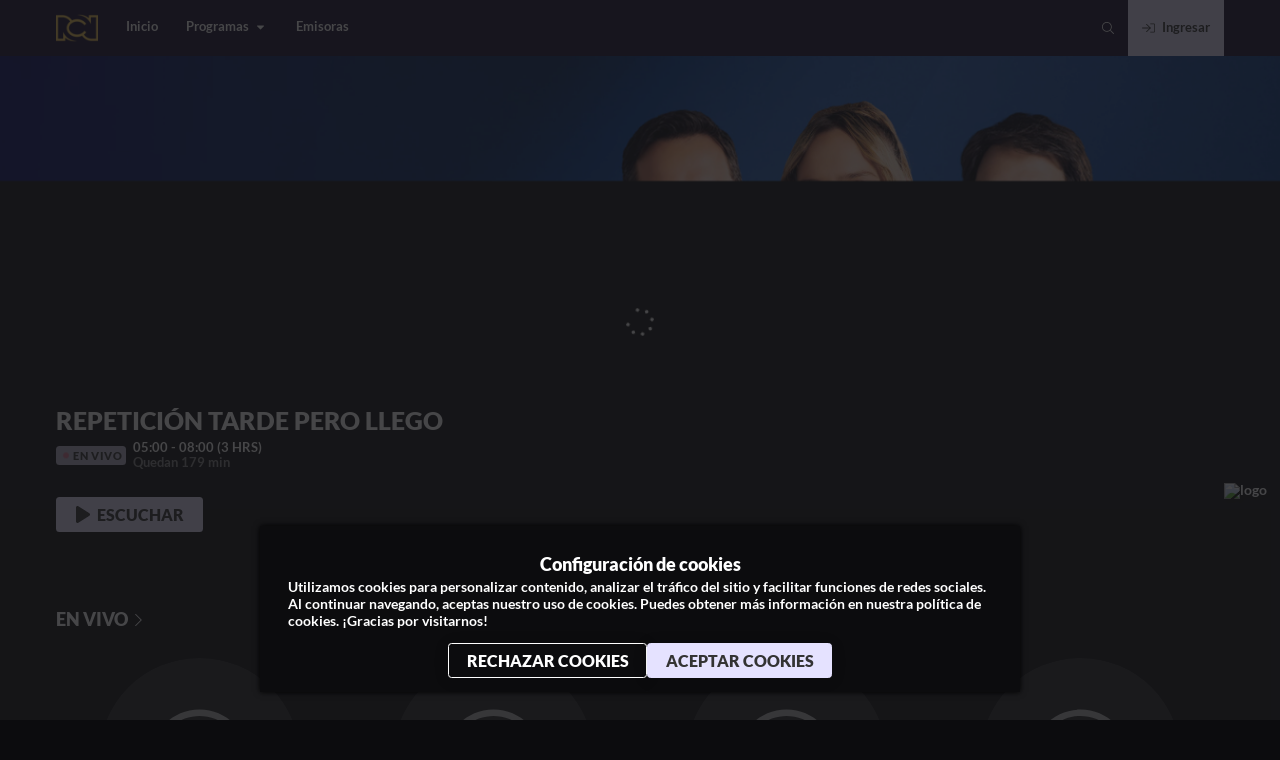

--- FILE ---
content_type: application/javascript
request_url: https://next-core.mdstrm.com/3.68.6/static/js/217.fcea266f.chunk.js
body_size: 41120
content:
(this["webpackJsonpott-next-web"]=this["webpackJsonpott-next-web"]||[]).push([[217],{112:function(t,e,n){var r=n(854),i=n.n(r),o=n(861),a=n.n(o),s=n(864),c=n.n(s),u=n(865),l=n.n(u),f=n(866),h=n.n(f),d=n(871),p=n.n(d),y=n(873),b=n.n(y),v=n(586),g=n.n(v),m=n(13),w=n.n(m),k=n(66),S=n.n(k),O=n(592),E=n.n(O),C=n(872),j=function(t){return!!t&&("object"===("undefined"===typeof t?"undefined":g()(t))||"function"===typeof t)&&"function"===typeof t.then};function M(t,e,n){var r=e.name,i=e.height,o=void 0===i?400:i,a=e.width,s=void 0===a?550:a,c={height:o,width:s,left:window.outerWidth/2+(window.screenX||window.screenLeft||0)-s/2,top:window.outerHeight/2+(window.screenY||window.screenTop||0)-o/2,location:"no",toolbar:"no",status:"no",directories:"no",menubar:"no",scrollbars:"yes",resizable:"no",centerscreen:"yes",chrome:"yes"},u=window.open(t,Object(C.a)(10)?"":r,b()(c).map((function(t){return t+"="+c[t]})).join(", "));if(n)var l=window.setInterval((function(){try{(null===u||u.closed)&&(window.clearInterval(l),n(u))}catch(t){console.error(t)}}),1e3);return u}var T=function(t){function e(){var t,n,r,i;c()(this,e);for(var o=arguments.length,s=Array(o),u=0;u<o;u++)s[u]=arguments[u];return n=r=h()(this,(t=e.__proto__||a()(e)).call.apply(t,[this].concat(s))),r.onClick=function(t){var e=r.props,n=e.disabled,i=e.onClick,o=e.openWindow,a=e.beforeOnClick;if(!n){t.preventDefault();var s=r.link(),c=o?function(){return r.openWindow(s)}:function(){return i(s)};if(a){var u=a();j(u)?u.then(c):c()}else c()}},r.onKeyPress=function(t){"Enter"!==t.key&&13!==t.key&&" "!==t.key&&32!==t.key||r.onClick(t)},r.openWindow=function(t){var e=r.props,n=e.onShareWindowClose,i=e.windowWidth;M(t,{height:e.windowHeight,width:i},n)},i=n,h()(r,i)}return p()(e,t),l()(e,[{key:"link",value:function(){var t=this.props,e=t.url,n=t.opts;return(0,t.networkLink)(e,n)}},{key:"render",value:function(){var t=this.props,e=t.additionalProps,n=t.children,r=t.className,o=t.disabled,a=t.disabledStyle,s=t.name,c=t.network,u=t.role,l=t.style,f=t.tabIndex,h=E()("SocialMediaShareButton","SocialMediaShareButton--"+c,{"SocialMediaShareButton--disabled":!!o,disabled:!!o},r);return w.a.createElement("div",i()({name:s},e,{role:u,tabIndex:f,onClick:this.onClick,onKeyPress:this.onKeyPress,className:h,style:i()({},l,o?a:{})}),n)}}]),e}(m.PureComponent);T.propTypes={additionalProps:S.a.object,children:S.a.node,className:S.a.string,disabled:S.a.bool,disabledStyle:S.a.object,name:S.a.string,network:S.a.string.isRequired,networkLink:S.a.func.isRequired,onClick:S.a.func,opts:S.a.object,openWindow:S.a.bool,url:S.a.string.isRequired,role:S.a.string,style:S.a.object,windowWidth:S.a.number,windowHeight:S.a.number,beforeOnClick:S.a.func,onShareWindowClose:S.a.func,tabIndex:S.a.string},T.defaultProps={disabledStyle:{opacity:.6},openWindow:!0,role:"button",tabIndex:"0"},e.a=function(t,e){var n=arguments.length>2&&void 0!==arguments[2]?arguments[2]:function(){return{}},r=arguments[3],o=arguments.length>4&&void 0!==arguments[4]?arguments[4]:{},a=function(r){return w.a.createElement(T,i()({},r,{network:t,networkLink:e,opts:n(r)}))};return a.propTypes=r,a.defaultProps=o,a}},1257:function(t,e,n){Object.defineProperty(e,"__esModule",{value:!0}),e.Helpers=e.ScrollElement=e.ScrollLink=e.animateScroll=e.scrollSpy=e.Events=e.scroller=e.Element=e.Button=e.Link=void 0;var r=d(n(1258)),i=d(n(1266)),o=d(n(1267)),a=d(n(417)),s=d(n(532)),c=d(n(530)),u=d(n(741)),l=d(n(529)),f=d(n(743)),h=d(n(1268));function d(t){return t&&t.__esModule?t:{default:t}}e.Link=r.default,e.Button=i.default,e.Element=o.default,e.scroller=a.default,e.Events=s.default,e.scrollSpy=c.default,e.animateScroll=u.default,e.ScrollLink=l.default,e.ScrollElement=f.default,e.Helpers=h.default,e.default={Link:r.default,Button:i.default,Element:o.default,scroller:a.default,Events:s.default,scrollSpy:c.default,animateScroll:u.default,ScrollLink:l.default,ScrollElement:f.default,Helpers:h.default}},1258:function(t,e,n){Object.defineProperty(e,"__esModule",{value:!0});var r=o(n(13)),i=o(n(529));function o(t){return t&&t.__esModule?t:{default:t}}function a(t,e){if(!(t instanceof e))throw new TypeError("Cannot call a class as a function")}function s(t,e){if(!t)throw new ReferenceError("this hasn't been initialised - super() hasn't been called");return!e||"object"!==typeof e&&"function"!==typeof e?t:e}var c=function(t){function e(){var t,n,i;a(this,e);for(var o=arguments.length,c=Array(o),u=0;u<o;u++)c[u]=arguments[u];return n=i=s(this,(t=e.__proto__||Object.getPrototypeOf(e)).call.apply(t,[this].concat(c))),i.render=function(){return r.default.createElement("a",i.props,i.props.children)},s(i,n)}return function(t,e){if("function"!==typeof e&&null!==e)throw new TypeError("Super expression must either be null or a function, not "+typeof e);t.prototype=Object.create(e&&e.prototype,{constructor:{value:t,enumerable:!1,writable:!0,configurable:!0}}),e&&(Object.setPrototypeOf?Object.setPrototypeOf(t,e):t.__proto__=e)}(e,t),e}(r.default.Component);e.default=(0,i.default)(c)},1260:function(t,e,n){Object.defineProperty(e,"__esModule",{value:!0}),e.default={defaultEasing:function(t){return t<.5?Math.pow(2*t,2)/2:1-Math.pow(2*(1-t),2)/2},linear:function(t){return t},easeInQuad:function(t){return t*t},easeOutQuad:function(t){return t*(2-t)},easeInOutQuad:function(t){return t<.5?2*t*t:(4-2*t)*t-1},easeInCubic:function(t){return t*t*t},easeOutCubic:function(t){return--t*t*t+1},easeInOutCubic:function(t){return t<.5?4*t*t*t:(t-1)*(2*t-2)*(2*t-2)+1},easeInQuart:function(t){return t*t*t*t},easeOutQuart:function(t){return 1- --t*t*t*t},easeInOutQuart:function(t){return t<.5?8*t*t*t*t:1-8*--t*t*t*t},easeInQuint:function(t){return t*t*t*t*t},easeOutQuint:function(t){return 1+--t*t*t*t*t},easeInOutQuint:function(t){return t<.5?16*t*t*t*t*t:1+16*--t*t*t*t*t}}},1261:function(t,e,n){Object.defineProperty(e,"__esModule",{value:!0});var r=n(531),i=["mousedown","mousewheel","touchmove","keydown"];e.default={subscribe:function(t){return"undefined"!==typeof document&&i.forEach((function(e){return(0,r.addPassiveEventListener)(document,e,t)}))}}},1266:function(t,e,n){Object.defineProperty(e,"__esModule",{value:!0});var r=function(){function t(t,e){for(var n=0;n<e.length;n++){var r=e[n];r.enumerable=r.enumerable||!1,r.configurable=!0,"value"in r&&(r.writable=!0),Object.defineProperty(t,r.key,r)}}return function(e,n,r){return n&&t(e.prototype,n),r&&t(e,r),e}}(),i=a(n(13)),o=a(n(529));function a(t){return t&&t.__esModule?t:{default:t}}function s(t,e){if(!(t instanceof e))throw new TypeError("Cannot call a class as a function")}function c(t,e){if(!t)throw new ReferenceError("this hasn't been initialised - super() hasn't been called");return!e||"object"!==typeof e&&"function"!==typeof e?t:e}var u=function(t){function e(){return s(this,e),c(this,(e.__proto__||Object.getPrototypeOf(e)).apply(this,arguments))}return function(t,e){if("function"!==typeof e&&null!==e)throw new TypeError("Super expression must either be null or a function, not "+typeof e);t.prototype=Object.create(e&&e.prototype,{constructor:{value:t,enumerable:!1,writable:!0,configurable:!0}}),e&&(Object.setPrototypeOf?Object.setPrototypeOf(t,e):t.__proto__=e)}(e,t),r(e,[{key:"render",value:function(){return i.default.createElement("input",this.props,this.props.children)}}]),e}(i.default.Component);e.default=(0,o.default)(u)},1267:function(t,e,n){Object.defineProperty(e,"__esModule",{value:!0});var r=Object.assign||function(t){for(var e=1;e<arguments.length;e++){var n=arguments[e];for(var r in n)Object.prototype.hasOwnProperty.call(n,r)&&(t[r]=n[r])}return t},i=function(){function t(t,e){for(var n=0;n<e.length;n++){var r=e[n];r.enumerable=r.enumerable||!1,r.configurable=!0,"value"in r&&(r.writable=!0),Object.defineProperty(t,r.key,r)}}return function(e,n,r){return n&&t(e.prototype,n),r&&t(e,r),e}}(),o=c(n(13)),a=c(n(743)),s=c(n(66));function c(t){return t&&t.__esModule?t:{default:t}}function u(t,e){if(!(t instanceof e))throw new TypeError("Cannot call a class as a function")}function l(t,e){if(!t)throw new ReferenceError("this hasn't been initialised - super() hasn't been called");return!e||"object"!==typeof e&&"function"!==typeof e?t:e}var f=function(t){function e(){return u(this,e),l(this,(e.__proto__||Object.getPrototypeOf(e)).apply(this,arguments))}return function(t,e){if("function"!==typeof e&&null!==e)throw new TypeError("Super expression must either be null or a function, not "+typeof e);t.prototype=Object.create(e&&e.prototype,{constructor:{value:t,enumerable:!1,writable:!0,configurable:!0}}),e&&(Object.setPrototypeOf?Object.setPrototypeOf(t,e):t.__proto__=e)}(e,t),i(e,[{key:"render",value:function(){var t=this,e=r({},this.props);return e.parentBindings&&delete e.parentBindings,o.default.createElement("div",r({},e,{ref:function(e){t.props.parentBindings.domNode=e}}),this.props.children)}}]),e}(o.default.Component);f.propTypes={name:s.default.string,id:s.default.string},e.default=(0,a.default)(f)},1268:function(t,e,n){var r=Object.assign||function(t){for(var e=1;e<arguments.length;e++){var n=arguments[e];for(var r in n)Object.prototype.hasOwnProperty.call(n,r)&&(t[r]=n[r])}return t},i=function(){function t(t,e){for(var n=0;n<e.length;n++){var r=e[n];r.enumerable=r.enumerable||!1,r.configurable=!0,"value"in r&&(r.writable=!0),Object.defineProperty(t,r.key,r)}}return function(e,n,r){return n&&t(e.prototype,n),r&&t(e,r),e}}();function o(t,e){if(!(t instanceof e))throw new TypeError("Cannot call a class as a function")}function a(t,e){if(!t)throw new ReferenceError("this hasn't been initialised - super() hasn't been called");return!e||"object"!==typeof e&&"function"!==typeof e?t:e}function s(t,e){if("function"!==typeof e&&null!==e)throw new TypeError("Super expression must either be null or a function, not "+typeof e);t.prototype=Object.create(e&&e.prototype,{constructor:{value:t,enumerable:!1,writable:!0,configurable:!0}}),e&&(Object.setPrototypeOf?Object.setPrototypeOf(t,e):t.__proto__=e)}var c=n(13),u=(n(152),n(342),n(530)),l=n(417),f=n(66),h=n(742),d={to:f.string.isRequired,containerId:f.string,container:f.object,activeClass:f.string,spy:f.bool,smooth:f.oneOfType([f.bool,f.string]),offset:f.number,delay:f.number,isDynamic:f.bool,onClick:f.func,duration:f.oneOfType([f.number,f.func]),absolute:f.bool,onSetActive:f.func,onSetInactive:f.func,ignoreCancelEvents:f.bool,hashSpy:f.bool},p={Scroll:function(t,e){console.warn("Helpers.Scroll is deprecated since v1.7.0");var n=e||l,f=function(e){function l(t){o(this,l);var e=a(this,(l.__proto__||Object.getPrototypeOf(l)).call(this,t));return p.call(e),e.state={active:!1},e}return s(l,e),i(l,[{key:"getScrollSpyContainer",value:function(){var t=this.props.containerId,e=this.props.container;return t?document.getElementById(t):e&&e.nodeType?e:document}},{key:"componentDidMount",value:function(){if(this.props.spy||this.props.hashSpy){var t=this.getScrollSpyContainer();u.isMounted(t)||u.mount(t),this.props.hashSpy&&(h.isMounted()||h.mount(n),h.mapContainer(this.props.to,t)),this.props.spy&&u.addStateHandler(this.stateHandler),u.addSpyHandler(this.spyHandler,t),this.setState({container:t})}}},{key:"componentWillUnmount",value:function(){u.unmount(this.stateHandler,this.spyHandler)}},{key:"render",value:function(){var e;e=this.state&&this.state.active?((this.props.className||"")+" "+(this.props.activeClass||"active")).trim():this.props.className;var n=r({},this.props);for(var i in d)n.hasOwnProperty(i)&&delete n[i];return n.className=e,n.onClick=this.handleClick,c.createElement(t,n)}}]),l}(c.Component),p=function(){var t=this;this.scrollTo=function(e,i){n.scrollTo(e,r({},t.state,i))},this.handleClick=function(e){t.props.onClick&&t.props.onClick(e),e.stopPropagation&&e.stopPropagation(),e.preventDefault&&e.preventDefault(),t.scrollTo(t.props.to,t.props)},this.stateHandler=function(){n.getActiveLink()!==t.props.to&&(null!==t.state&&t.state.active&&t.props.onSetInactive&&t.props.onSetInactive(),t.setState({active:!1}))},this.spyHandler=function(e){var r=t.getScrollSpyContainer();if(!h.isMounted()||h.isInitialized()){var i=t.props.to,o=null,a=0,s=0,c=0;if(r.getBoundingClientRect&&(c=r.getBoundingClientRect().top),!o||t.props.isDynamic){if(!(o=n.get(i)))return;var l=o.getBoundingClientRect();s=(a=l.top-c+e)+l.height}var f=e-t.props.offset,d=f>=Math.floor(a)&&f<Math.floor(s),p=f<Math.floor(a)||f>=Math.floor(s),y=n.getActiveLink();return p?(i===y&&n.setActiveLink(void 0),t.props.hashSpy&&h.getHash()===i&&h.changeHash(),t.props.spy&&t.state.active&&(t.setState({active:!1}),t.props.onSetInactive&&t.props.onSetInactive()),u.updateStates()):d&&y!==i?(n.setActiveLink(i),t.props.hashSpy&&h.changeHash(i),t.props.spy&&(t.setState({active:!0}),t.props.onSetActive&&t.props.onSetActive(i)),u.updateStates()):void 0}}};return f.propTypes=d,f.defaultProps={offset:0},f},Element:function(t){console.warn("Helpers.Element is deprecated since v1.7.0");var e=function(e){function n(t){o(this,n);var e=a(this,(n.__proto__||Object.getPrototypeOf(n)).call(this,t));return e.childBindings={domNode:null},e}return s(n,e),i(n,[{key:"componentDidMount",value:function(){if("undefined"===typeof window)return!1;this.registerElems(this.props.name)}},{key:"componentWillReceiveProps",value:function(t){this.props.name!==t.name&&this.registerElems(t.name)}},{key:"componentWillUnmount",value:function(){if("undefined"===typeof window)return!1;l.unregister(this.props.name)}},{key:"registerElems",value:function(t){l.register(t,this.childBindings.domNode)}},{key:"render",value:function(){return c.createElement(t,r({},this.props,{parentBindings:this.childBindings}))}}]),n}(c.Component);return e.propTypes={name:f.string,id:f.string},e}};t.exports=p},1342:function(t,e,n){var r=n(549).Buffer,i=n(1343);t.exports=function(){function t(){!function(t,e){if(!(t instanceof e))throw new TypeError("Cannot call a class as a function")}(this,t),this.head=null,this.tail=null,this.length=0}return t.prototype.push=function(t){var e={data:t,next:null};this.length>0?this.tail.next=e:this.head=e,this.tail=e,++this.length},t.prototype.unshift=function(t){var e={data:t,next:this.head};0===this.length&&(this.tail=e),this.head=e,++this.length},t.prototype.shift=function(){if(0!==this.length){var t=this.head.data;return 1===this.length?this.head=this.tail=null:this.head=this.head.next,--this.length,t}},t.prototype.clear=function(){this.head=this.tail=null,this.length=0},t.prototype.join=function(t){if(0===this.length)return"";for(var e=this.head,n=""+e.data;e=e.next;)n+=t+e.data;return n},t.prototype.concat=function(t){if(0===this.length)return r.alloc(0);for(var e,n,i=r.allocUnsafe(t>>>0),o=this.head,a=0;o;)e=i,n=a,o.data.copy(e,n),a+=o.data.length,o=o.next;return i},t}(),i&&i.inspect&&i.inspect.custom&&(t.exports.prototype[i.inspect.custom]=function(){var t=i.inspect({length:this.length});return this.constructor.name+" "+t})},1347:function(t,e,n){t.exports=o;var r=n(777),i=Object.create(n(352));function o(t){if(!(this instanceof o))return new o(t);r.call(this,t)}i.inherits=n(64),i.inherits(o,r),o.prototype._transform=function(t,e,n){n(null,t)}},1348:function(t,e,n){t.exports=n(550)},1349:function(t,e,n){t.exports=n(248)},1350:function(t,e,n){t.exports=n(430).Transform},1351:function(t,e,n){t.exports=n(430).PassThrough},1355:function(t,e,n){var r=n(64),i=n(293),o=n(59).Buffer,a=[1518500249,1859775393,-1894007588,-899497514],s=new Array(80);function c(){this.init(),this._w=s,i.call(this,64,56)}function u(t){return t<<30|t>>>2}function l(t,e,n,r){return 0===t?e&n|~e&r:2===t?e&n|e&r|n&r:e^n^r}r(c,i),c.prototype.init=function(){return this._a=1732584193,this._b=4023233417,this._c=2562383102,this._d=271733878,this._e=3285377520,this},c.prototype._update=function(t){for(var e,n=this._w,r=0|this._a,i=0|this._b,o=0|this._c,s=0|this._d,c=0|this._e,f=0;f<16;++f)n[f]=t.readInt32BE(4*f);for(;f<80;++f)n[f]=n[f-3]^n[f-8]^n[f-14]^n[f-16];for(var h=0;h<80;++h){var d=~~(h/20),p=0|((e=r)<<5|e>>>27)+l(d,i,o,s)+c+n[h]+a[d];c=s,s=o,o=u(i),i=r,r=p}this._a=r+this._a|0,this._b=i+this._b|0,this._c=o+this._c|0,this._d=s+this._d|0,this._e=c+this._e|0},c.prototype._hash=function(){var t=o.allocUnsafe(20);return t.writeInt32BE(0|this._a,0),t.writeInt32BE(0|this._b,4),t.writeInt32BE(0|this._c,8),t.writeInt32BE(0|this._d,12),t.writeInt32BE(0|this._e,16),t},t.exports=c},1356:function(t,e,n){var r=n(64),i=n(293),o=n(59).Buffer,a=[1518500249,1859775393,-1894007588,-899497514],s=new Array(80);function c(){this.init(),this._w=s,i.call(this,64,56)}function u(t){return t<<5|t>>>27}function l(t){return t<<30|t>>>2}function f(t,e,n,r){return 0===t?e&n|~e&r:2===t?e&n|e&r|n&r:e^n^r}r(c,i),c.prototype.init=function(){return this._a=1732584193,this._b=4023233417,this._c=2562383102,this._d=271733878,this._e=3285377520,this},c.prototype._update=function(t){for(var e,n=this._w,r=0|this._a,i=0|this._b,o=0|this._c,s=0|this._d,c=0|this._e,h=0;h<16;++h)n[h]=t.readInt32BE(4*h);for(;h<80;++h)n[h]=(e=n[h-3]^n[h-8]^n[h-14]^n[h-16])<<1|e>>>31;for(var d=0;d<80;++d){var p=~~(d/20),y=u(r)+f(p,i,o,s)+c+n[d]+a[p]|0;c=s,s=o,o=l(i),i=r,r=y}this._a=r+this._a|0,this._b=i+this._b|0,this._c=o+this._c|0,this._d=s+this._d|0,this._e=c+this._e|0},c.prototype._hash=function(){var t=o.allocUnsafe(20);return t.writeInt32BE(0|this._a,0),t.writeInt32BE(0|this._b,4),t.writeInt32BE(0|this._c,8),t.writeInt32BE(0|this._d,12),t.writeInt32BE(0|this._e,16),t},t.exports=c},1357:function(t,e,n){var r=n(64),i=n(780),o=n(293),a=n(59).Buffer,s=new Array(64);function c(){this.init(),this._w=s,o.call(this,64,56)}r(c,i),c.prototype.init=function(){return this._a=3238371032,this._b=914150663,this._c=812702999,this._d=4144912697,this._e=4290775857,this._f=1750603025,this._g=1694076839,this._h=3204075428,this},c.prototype._hash=function(){var t=a.allocUnsafe(28);return t.writeInt32BE(this._a,0),t.writeInt32BE(this._b,4),t.writeInt32BE(this._c,8),t.writeInt32BE(this._d,12),t.writeInt32BE(this._e,16),t.writeInt32BE(this._f,20),t.writeInt32BE(this._g,24),t},t.exports=c},1358:function(t,e,n){var r=n(64),i=n(781),o=n(293),a=n(59).Buffer,s=new Array(160);function c(){this.init(),this._w=s,o.call(this,128,112)}r(c,i),c.prototype.init=function(){return this._ah=3418070365,this._bh=1654270250,this._ch=2438529370,this._dh=355462360,this._eh=1731405415,this._fh=2394180231,this._gh=3675008525,this._hh=1203062813,this._al=3238371032,this._bl=914150663,this._cl=812702999,this._dl=4144912697,this._el=4290775857,this._fl=1750603025,this._gl=1694076839,this._hl=3204075428,this},c.prototype._hash=function(){var t=a.allocUnsafe(48);function e(e,n,r){t.writeInt32BE(e,r),t.writeInt32BE(n,r+4)}return e(this._ah,this._al,0),e(this._bh,this._bl,8),e(this._ch,this._cl,16),e(this._dh,this._dl,24),e(this._eh,this._el,32),e(this._fh,this._fl,40),t},t.exports=c},1589:function(t,e,n){t.exports=n(1590)},1590:function(t,e,n){var r=function(){function t(t,e){for(var n=0;n<e.length;n++){var r=e[n];r.enumerable=r.enumerable||!1,r.configurable=!0,"value"in r&&(r.writable=!0),Object.defineProperty(t,r.key,r)}}return function(e,n,r){return n&&t(e.prototype,n),r&&t(e,r),e}}();function i(t){return t&&t.__esModule?t:{default:t}}function o(t,e,n){return e in t?Object.defineProperty(t,e,{value:n,enumerable:!0,configurable:!0,writable:!0}):t[e]=n,t}var a,s,c,u,l,f=n(13),h=i(f),d=i(n(66)),p=n(2129),y=i(n(592)),b=i(n(595)),v="transform",g=!0,m=0,w=-1,k=function(t){function e(t,n){!function(t,e){if(!(t instanceof e))throw new TypeError("Cannot call a class as a function")}(this,e),function(t,e,n){for(var r=!0;r;){var i=t,o=e,a=n;r=!1,null===i&&(i=Function.prototype);var s=Object.getOwnPropertyDescriptor(i,o);if(void 0!==s){if("value"in s)return s.value;var c=s.get;if(void 0===c)return;return c.call(a)}var u=Object.getPrototypeOf(i);if(null===u)return;t=u,e=o,n=a,r=!0,s=u=void 0}}(Object.getPrototypeOf(e.prototype),"constructor",this).call(this,t,n),this.handleResize=this.handleResize.bind(this),this.handleScroll=this.handleScroll.bind(this),this.handleScrollStart=this.handleScrollStart.bind(this),this.delta=0,this.stickyTop=0,this.stickyBottom=0,this.frozen=!1,this.skipNextScrollEvent=!1,this.scrollTop=-1,this.bottomBoundaryTarget,this.topTarget,this.subscribers,this.state={top:0,bottom:0,width:0,height:0,x:0,y:0,topBoundary:0,bottomBoundary:1/0,status:0,pos:0,activated:!1}}return function(t,e){if("function"!==typeof e&&null!==e)throw new TypeError("Super expression must either be null or a function, not "+typeof e);t.prototype=Object.create(e&&e.prototype,{constructor:{value:t,enumerable:!1,writable:!0,configurable:!0}}),e&&(Object.setPrototypeOf?Object.setPrototypeOf(t,e):t.__proto__=e)}(e,t),r(e,[{key:"getTargetHeight",value:function(t){return t&&t.offsetHeight||0}},{key:"getTopPosition",value:function(t){return"string"===typeof(t=t||this.props.top||this.props.topTarget||0)&&(this.topTarget||(this.topTarget=a.querySelector(t)),t=this.getTargetHeight(this.topTarget)),t}},{key:"getTargetBottom",value:function(t){if(!t)return-1;var e=t.getBoundingClientRect();return this.scrollTop+e.bottom}},{key:"getBottomBoundary",value:function(t){var e=t||this.props.bottomBoundary;return"object"===typeof e&&(e=e.value||e.target||0),"string"===typeof e&&(this.bottomBoundaryTarget||(this.bottomBoundaryTarget=a.querySelector(e)),e=this.getTargetBottom(this.bottomBoundaryTarget)),e&&e>0?e:1/0}},{key:"reset",value:function(){this.setState({status:0,pos:0})}},{key:"release",value:function(t){this.setState({status:1,pos:t-this.state.y})}},{key:"fix",value:function(t){this.setState({status:2,pos:t})}},{key:"updateInitialDimension",value:function(t){t=t||{};var e=this.outerElement.getBoundingClientRect(),n=this.innerElement.getBoundingClientRect(),r=e.width||e.right-e.left,i=n.height||n.bottom-n.top,o=e.top+this.scrollTop;this.setState({top:this.getTopPosition(t.top),bottom:Math.min(this.state.top+i,w),width:r,height:i,x:e.left,y:o,bottomBoundary:this.getBottomBoundary(t.bottomBoundary),topBoundary:o})}},{key:"handleResize",value:function(t,e){this.props.shouldFreeze()||(w=e.resize.height,this.updateInitialDimension(),this.update())}},{key:"handleScrollStart",value:function(t,e){this.frozen=this.props.shouldFreeze(),this.frozen||(this.scrollTop===e.scroll.top?this.skipNextScrollEvent=!0:(this.scrollTop=e.scroll.top,this.updateInitialDimension()))}},{key:"handleScroll",value:function(t,e){this.skipNextScrollEvent?this.skipNextScrollEvent=!1:(m=e.scroll.delta,this.scrollTop=e.scroll.top,this.update())}},{key:"update",value:function(){if(!this.props.enabled||this.state.bottomBoundary-this.state.topBoundary<=this.state.height||0===this.state.width&&0===this.state.height)0!==this.state.status&&this.reset();else{var t=m,e=this.scrollTop+this.state.top,n=this.scrollTop+this.state.bottom;if(e<=this.state.topBoundary)this.reset();else if(n>=this.state.bottomBoundary)this.stickyBottom=this.state.bottomBoundary,this.stickyTop=this.stickyBottom-this.state.height,this.release(this.stickyTop);else if(this.state.height>w-this.state.top)switch(this.state.status){case 0:this.release(this.state.y),this.stickyTop=this.state.y,this.stickyBottom=this.stickyTop+this.state.height;case 1:this.stickyBottom=this.stickyTop+this.state.height,t>0&&n>this.stickyBottom?this.fix(this.state.bottom-this.state.height):t<0&&e<this.stickyTop&&this.fix(this.state.top);break;case 2:var r=!0,i=this.state.pos,o=this.state.height;if(t>0&&i===this.state.top)this.stickyTop=e-t,this.stickyBottom=this.stickyTop+o;else if(t<0&&i===this.state.bottom-o)this.stickyBottom=n-t,this.stickyTop=this.stickyBottom-o;else if(i!==this.state.bottom-o&&i!==this.state.top){var a=i+o-this.state.bottom;this.stickyBottom=n-t+a,this.stickyTop=this.stickyBottom-o}else r=!1;r&&this.release(this.stickyTop)}else this.fix(this.state.top);this.delta=t}}},{key:"componentWillReceiveProps",value:function(t){this.updateInitialDimension(t),this.update()}},{key:"componentDidUpdate",value:function(t,e){var n=this;e.status!==this.state.status&&this.props.onStateChange&&this.props.onStateChange({status:this.state.status}),t.enabled!==this.props.enabled&&(this.props.enabled?this.setState({activated:!0},(function(){n.updateInitialDimension(),n.update()})):this.setState({activated:!1},(function(){n.reset()})))}},{key:"componentWillUnmount",value:function(){for(var t=(this.subscribers||[]).length-1;t>=0;t--)this.subscribers[t].unsubscribe()}},{key:"componentDidMount",value:function(){l||(l=window,a=document,c=a.documentElement,s=a.body,w=l.innerHeight||c.clientHeight,(u=window.Modernizr)&&u.prefixed&&(g=u.csstransforms3d,v=u.prefixed("transform"))),this.scrollTop=s.scrollTop+c.scrollTop,this.props.enabled&&(this.setState({activated:!0}),this.updateInitialDimension(),this.update()),this.subscribers=[(0,p.subscribe)("scrollStart",this.handleScrollStart.bind(this),{useRAF:!0}),(0,p.subscribe)("scroll",this.handleScroll.bind(this),{useRAF:!0,enableScrollInfo:!0}),(0,p.subscribe)("resize",this.handleResize.bind(this),{enableResizeInfo:!0})]}},{key:"translate",value:function(t,e){g&&this.props.enableTransforms&&this.state.activated?t[v]="translate3d(0,"+Math.round(e)+"px,0)":t.top=e+"px"}},{key:"shouldComponentUpdate",value:function(t,e){return!this.props.shouldFreeze()&&!((0,b.default)(this.props,t)&&(0,b.default)(this.state,e))}},{key:"render",value:function(){var t,e=this,n={position:2===this.state.status?"fixed":"relative",top:2===this.state.status?"0px":"",zIndex:this.props.innerZ},r={};this.translate(n,this.state.pos),0!==this.state.status&&(n.width=this.state.width+"px",r.height=this.state.height+"px");var i=(0,y.default)("sticky-outer-wrapper",this.props.className,(o(t={},this.props.activeClass,2===this.state.status),o(t,this.props.releasedClass,1===this.state.status),t)),a=this.props.children;return h.default.createElement("div",{ref:function(t){e.outerElement=t},className:i,style:r},h.default.createElement("div",{ref:function(t){e.innerElement=t},className:"sticky-inner-wrapper",style:n},"function"===typeof a?a({status:this.state.status}):a))}}]),e}(f.Component);k.displayName="Sticky",k.defaultProps={shouldFreeze:function(){return!1},enabled:!0,top:0,bottomBoundary:0,enableTransforms:!0,activeClass:"active",releasedClass:"released",onStateChange:null},k.propTypes={enabled:d.default.bool,top:d.default.oneOfType([d.default.string,d.default.number]),bottomBoundary:d.default.oneOfType([d.default.object,d.default.string,d.default.number]),enableTransforms:d.default.bool,activeClass:d.default.string,releasedClass:d.default.string,onStateChange:d.default.func,shouldFreeze:d.default.func,innerZ:d.default.oneOfType([d.default.string,d.default.number])},k.STATUS_ORIGINAL=0,k.STATUS_RELEASED=1,k.STATUS_FIXED=2,t.exports=k},1595:function(t,e,n){t.exports=function(t){var e={};function n(r){if(e[r])return e[r].exports;var i=e[r]={i:r,l:!1,exports:{}};return t[r].call(i.exports,i,i.exports,n),i.l=!0,i.exports}return n.m=t,n.c=e,n.d=function(t,e,r){n.o(t,e)||Object.defineProperty(t,e,{enumerable:!0,get:r})},n.r=function(t){"undefined"!=typeof Symbol&&Symbol.toStringTag&&Object.defineProperty(t,Symbol.toStringTag,{value:"Module"}),Object.defineProperty(t,"__esModule",{value:!0})},n.t=function(t,e){if(1&e&&(t=n(t)),8&e)return t;if(4&e&&"object"==typeof t&&t&&t.__esModule)return t;var r=Object.create(null);if(n.r(r),Object.defineProperty(r,"default",{enumerable:!0,value:t}),2&e&&"string"!=typeof t)for(var i in t)n.d(r,i,function(e){return t[e]}.bind(null,i));return r},n.n=function(t){var e=t&&t.__esModule?function(){return t.default}:function(){return t};return n.d(e,"a",e),e},n.o=function(t,e){return Object.prototype.hasOwnProperty.call(t,e)},n.p="",n(n.s=8)}([function(t,e){t.exports=n(13)},function(t,e,n){t.exports=n(10)()},function(t,e,n){Object.defineProperty(e,"__esModule",{value:!0}),e.default=function(){return"undefined"!=typeof window&&"IntersectionObserver"in window&&"isIntersecting"in window.IntersectionObserverEntry.prototype}},function(t,e,n){Object.defineProperty(e,"__esModule",{value:!0});var r=function(){function t(t,e){for(var n=0;n<e.length;n++){var r=e[n];r.enumerable=r.enumerable||!1,r.configurable=!0,"value"in r&&(r.writable=!0),Object.defineProperty(t,r.key,r)}}return function(e,n,r){return n&&t(e.prototype,n),r&&t(e,r),e}}(),i=u(n(0)),o=n(1),a=u(n(4)),s=u(n(12)),c=u(n(2));function u(t){return t&&t.__esModule?t:{default:t}}var l=function(t){function e(t){!function(t,e){if(!(t instanceof e))throw new TypeError("Cannot call a class as a function")}(this,e);var n=function(t,e){if(!t)throw new ReferenceError("this hasn't been initialised - super() hasn't been called");return!e||"object"!=typeof e&&"function"!=typeof e?t:e}(this,(e.__proto__||Object.getPrototypeOf(e)).call(this,t)),r=t.afterLoad,i=t.beforeLoad,o=t.scrollPosition,a=t.visibleByDefault;return n.state={visible:a},a&&(i(),r()),n.onVisible=n.onVisible.bind(n),n.isScrollTracked=o&&Number.isFinite(o.x)&&o.x>=0&&Number.isFinite(o.y)&&o.y>=0,n}return function(t,e){if("function"!=typeof e&&null!==e)throw new TypeError("Super expression must either be null or a function, not "+typeof e);t.prototype=Object.create(e&&e.prototype,{constructor:{value:t,enumerable:!1,writable:!0,configurable:!0}}),e&&(Object.setPrototypeOf?Object.setPrototypeOf(t,e):t.__proto__=e)}(e,i.default.Component),r(e,[{key:"componentDidUpdate",value:function(t,e){e.visible!==this.state.visible&&this.props.afterLoad()}},{key:"onVisible",value:function(){this.props.beforeLoad(),this.setState({visible:!0})}},{key:"render",value:function(){if(this.state.visible)return this.props.children;var t=this.props,e=t.className,n=t.height,r=t.placeholder,o=t.scrollPosition,u=t.style,l=t.threshold,f=t.width;return this.isScrollTracked||(0,c.default)()?i.default.createElement(a.default,{className:e,height:n,onVisible:this.onVisible,placeholder:r,scrollPosition:o,style:u,threshold:l,width:f}):i.default.createElement(s.default,{className:e,height:n,onVisible:this.onVisible,placeholder:r,style:u,threshold:l,width:f})}}]),e}();l.propTypes={afterLoad:o.PropTypes.func,beforeLoad:o.PropTypes.func,visibleByDefault:o.PropTypes.bool},l.defaultProps={afterLoad:function(){return{}},beforeLoad:function(){return{}},visibleByDefault:!1},e.default=l},function(t,e,n){Object.defineProperty(e,"__esModule",{value:!0});var r=Object.assign||function(t){for(var e=1;e<arguments.length;e++){var n=arguments[e];for(var r in n)Object.prototype.hasOwnProperty.call(n,r)&&(t[r]=n[r])}return t},i=function(){function t(t,e){for(var n=0;n<e.length;n++){var r=e[n];r.enumerable=r.enumerable||!1,r.configurable=!0,"value"in r&&(r.writable=!0),Object.defineProperty(t,r.key,r)}}return function(e,n,r){return n&&t(e.prototype,n),r&&t(e,r),e}}(),o=u(n(0)),a=u(n(5)),s=n(1),c=u(n(2));function u(t){return t&&t.__esModule?t:{default:t}}var l=function(t){function e(t){!function(t,e){if(!(t instanceof e))throw new TypeError("Cannot call a class as a function")}(this,e);var n=function(t,e){if(!t)throw new ReferenceError("this hasn't been initialised - super() hasn't been called");return!e||"object"!=typeof e&&"function"!=typeof e?t:e}(this,(e.__proto__||Object.getPrototypeOf(e)).call(this,t)),r=(0,c.default)();if(n.LAZY_LOAD_OBSERVER={supportsObserver:r},r){var i=t.threshold;n.LAZY_LOAD_OBSERVER.observer=new IntersectionObserver(n.checkIntersections,{rootMargin:i+"px"})}return n}return function(t,e){if("function"!=typeof e&&null!==e)throw new TypeError("Super expression must either be null or a function, not "+typeof e);t.prototype=Object.create(e&&e.prototype,{constructor:{value:t,enumerable:!1,writable:!0,configurable:!0}}),e&&(Object.setPrototypeOf?Object.setPrototypeOf(t,e):t.__proto__=e)}(e,o.default.Component),i(e,[{key:"checkIntersections",value:function(t){t.forEach((function(t){t.isIntersecting&&t.target.onVisible()}))}},{key:"componentDidMount",value:function(){this.placeholder&&this.LAZY_LOAD_OBSERVER&&this.LAZY_LOAD_OBSERVER.observer&&(this.placeholder.onVisible=this.props.onVisible,this.LAZY_LOAD_OBSERVER.observer.observe(this.placeholder)),this.LAZY_LOAD_OBSERVER&&!this.LAZY_LOAD_OBSERVER.supportsObserver&&this.updateVisibility()}},{key:"componentWillUnMount",value:function(){this.LAZY_LOAD_OBSERVER&&this.LAZY_LOAD_OBSERVER.observer.unobserve(this.placeholder)}},{key:"componentDidUpdate",value:function(){this.LAZY_LOAD_OBSERVER&&!this.LAZY_LOAD_OBSERVER.supportsObserver&&this.updateVisibility()}},{key:"getPlaceholderBoundingBox",value:function(){var t=arguments.length>0&&void 0!==arguments[0]?arguments[0]:this.props.scrollPosition,e=this.placeholder.getBoundingClientRect(),n=a.default.findDOMNode(this.placeholder).style,r=parseInt(n.getPropertyValue("margin-left"),10)||0,i=parseInt(n.getPropertyValue("margin-top"),10)||0;return{bottom:t.y+e.bottom+i,left:t.x+e.left+r,right:t.x+e.right+r,top:t.y+e.top+i}}},{key:"isPlaceholderInViewport",value:function(){if("undefined"==typeof window||!this.placeholder)return!1;var t=this.props,e=t.scrollPosition,n=t.threshold,r=this.getPlaceholderBoundingBox(e),i=e.y+window.innerHeight,o=e.x,a=e.x+window.innerWidth,s=e.y;return Boolean(s-n<=r.bottom&&i+n>=r.top&&o-n<=r.right&&a+n>=r.left)}},{key:"updateVisibility",value:function(){this.isPlaceholderInViewport()&&this.props.onVisible()}},{key:"render",value:function(){var t=this,e=this.props,n=e.className,i=e.height,a=e.placeholder,s=e.style,c=e.width;return a&&"function"!=typeof a.type?o.default.cloneElement(a,{ref:function(e){return t.placeholder=e}}):o.default.createElement("span",{className:n,ref:function(e){return t.placeholder=e},style:r({display:"inline-block",height:i,width:c},s)},a)}}]),e}();l.propTypes={onVisible:s.PropTypes.func.isRequired,className:s.PropTypes.string,height:s.PropTypes.number,placeholder:s.PropTypes.element,threshold:s.PropTypes.number,scrollPosition:s.PropTypes.shape({x:s.PropTypes.number.isRequired,y:s.PropTypes.number.isRequired}),width:s.PropTypes.number},l.defaultProps={className:"",height:0,placeholder:null,threshold:100,width:0},e.default=l},function(t,e){t.exports=n(152)},function(t,e,n){Object.defineProperty(e,"__esModule",{value:!0});var r=Object.assign||function(t){for(var e=1;e<arguments.length;e++){var n=arguments[e];for(var r in n)Object.prototype.hasOwnProperty.call(n,r)&&(t[r]=n[r])}return t},i=function(){function t(t,e){for(var n=0;n<e.length;n++){var r=e[n];r.enumerable=r.enumerable||!1,r.configurable=!0,"value"in r&&(r.writable=!0),Object.defineProperty(t,r.key,r)}}return function(e,n,r){return n&&t(e.prototype,n),r&&t(e,r),e}}(),o=h(n(0)),a=h(n(5)),s=n(1),c=h(n(13)),u=h(n(14)),l=h(n(2)),f=h(n(15));function h(t){return t&&t.__esModule?t:{default:t}}function d(t,e){if(!t)throw new ReferenceError("this hasn't been initialised - super() hasn't been called");return!e||"object"!=typeof e&&"function"!=typeof e?t:e}var p=function(){return"undefined"==typeof window?0:window.scrollX||window.pageXOffset},y=function(){return"undefined"==typeof window?0:window.scrollY||window.pageYOffset};e.default=function(t){var e=function(e){function n(t){!function(t,e){if(!(t instanceof e))throw new TypeError("Cannot call a class as a function")}(this,n);var e=d(this,(n.__proto__||Object.getPrototypeOf(n)).call(this,t));if((0,l.default)())return d(e);var r=e.onChangeScroll.bind(e);return"debounce"===t.delayMethod?e.delayedScroll=(0,c.default)(r,t.delayTime):"throttle"===t.delayMethod&&(e.delayedScroll=(0,u.default)(r,t.delayTime)),e.state={scrollPosition:{x:p(),y:y()}},e.baseComponentRef=o.default.createRef(),e}return function(t,e){if("function"!=typeof e&&null!==e)throw new TypeError("Super expression must either be null or a function, not "+typeof e);t.prototype=Object.create(e&&e.prototype,{constructor:{value:t,enumerable:!1,writable:!0,configurable:!0}}),e&&(Object.setPrototypeOf?Object.setPrototypeOf(t,e):t.__proto__=e)}(n,o.default.Component),i(n,[{key:"componentDidMount",value:function(){this.addListeners()}},{key:"componentWillUnmount",value:function(){this.removeListeners()}},{key:"componentDidUpdate",value:function(){"undefined"==typeof window||(0,l.default)()||(0,f.default)(a.default.findDOMNode(this.baseComponentRef.current))!==this.scrollElement&&(this.removeListeners(),this.addListeners())}},{key:"addListeners",value:function(){"undefined"==typeof window||(0,l.default)()||(this.scrollElement=(0,f.default)(a.default.findDOMNode(this.baseComponentRef.current)),this.scrollElement.addEventListener("scroll",this.delayedScroll),window.addEventListener("resize",this.delayedScroll),this.scrollElement!==window&&window.addEventListener("scroll",this.delayedScroll))}},{key:"removeListeners",value:function(){"undefined"==typeof window||(0,l.default)()||(this.scrollElement.removeEventListener("scroll",this.delayedScroll),window.removeEventListener("resize",this.delayedScroll),this.scrollElement!==window&&window.removeEventListener("scroll",this.delayedScroll))}},{key:"onChangeScroll",value:function(){(0,l.default)()||this.setState({scrollPosition:{x:p(),y:y()}})}},{key:"render",value:function(){var e=this.props,n=(e.delayMethod,e.delayTime,function(t,e){var n={};for(var r in t)e.indexOf(r)>=0||Object.prototype.hasOwnProperty.call(t,r)&&(n[r]=t[r]);return n}(e,["delayMethod","delayTime"])),i=(0,l.default)()?null:this.state.scrollPosition;return o.default.createElement(t,r({ref:this.baseComponentRef,scrollPosition:i},n))}}]),n}();return e.propTypes={delayMethod:s.PropTypes.oneOf(["debounce","throttle"]),delayTime:s.PropTypes.number},e.defaultProps={delayMethod:"throttle",delayTime:300},e}},function(t,e){var n;n=function(){return this}();try{n=n||new Function("return this")()}catch(t){"object"==typeof window&&(n=window)}t.exports=n},function(t,e,n){Object.defineProperty(e,"__esModule",{value:!0}),e.trackWindowScroll=e.LazyLoadComponent=e.LazyLoadImage=void 0;var r=a(n(9)),i=a(n(3)),o=a(n(6));function a(t){return t&&t.__esModule?t:{default:t}}e.LazyLoadImage=r.default,e.LazyLoadComponent=i.default,e.trackWindowScroll=o.default},function(t,e,n){Object.defineProperty(e,"__esModule",{value:!0});var r=Object.assign||function(t){for(var e=1;e<arguments.length;e++){var n=arguments[e];for(var r in n)Object.prototype.hasOwnProperty.call(n,r)&&(t[r]=n[r])}return t},i=function(){function t(t,e){for(var n=0;n<e.length;n++){var r=e[n];r.enumerable=r.enumerable||!1,r.configurable=!0,"value"in r&&(r.writable=!0),Object.defineProperty(t,r.key,r)}}return function(e,n,r){return n&&t(e.prototype,n),r&&t(e,r),e}}(),o=c(n(0)),a=n(1),s=c(n(3));function c(t){return t&&t.__esModule?t:{default:t}}var u=function(t){function e(t){!function(t,e){if(!(t instanceof e))throw new TypeError("Cannot call a class as a function")}(this,e);var n=function(t,e){if(!t)throw new ReferenceError("this hasn't been initialised - super() hasn't been called");return!e||"object"!=typeof e&&"function"!=typeof e?t:e}(this,(e.__proto__||Object.getPrototypeOf(e)).call(this,t));return n.state={loaded:!1},n}return function(t,e){if("function"!=typeof e&&null!==e)throw new TypeError("Super expression must either be null or a function, not "+typeof e);t.prototype=Object.create(e&&e.prototype,{constructor:{value:t,enumerable:!1,writable:!0,configurable:!0}}),e&&(Object.setPrototypeOf?Object.setPrototypeOf(t,e):t.__proto__=e)}(e,o.default.Component),i(e,[{key:"onImageLoad",value:function(){var t=this;return this.state.loaded?null:function(){t.props.afterLoad(),t.setState({loaded:!0})}}},{key:"getImg",value:function(){var t=this.props,e=(t.afterLoad,t.beforeLoad,t.delayMethod,t.delayTime,t.effect,t.placeholder,t.placeholderSrc,t.scrollPosition,t.threshold,t.visibleByDefault,t.wrapperClassName,function(t,e){var n={};for(var r in t)e.indexOf(r)>=0||Object.prototype.hasOwnProperty.call(t,r)&&(n[r]=t[r]);return n}(t,["afterLoad","beforeLoad","delayMethod","delayTime","effect","placeholder","placeholderSrc","scrollPosition","threshold","visibleByDefault","wrapperClassName"]));return o.default.createElement("img",r({onLoad:this.onImageLoad()},e))}},{key:"getLazyLoadImage",value:function(t){var e=this.props,n=e.beforeLoad,r=e.className,i=e.delayMethod,a=e.delayTime,c=e.height,u=e.placeholder,l=e.scrollPosition,f=e.style,h=e.threshold,d=e.visibleByDefault,p=e.width;return o.default.createElement(s.default,{beforeLoad:n,className:r,delayMethod:i,delayTime:a,height:c,placeholder:u,scrollPosition:l,style:f,threshold:h,visibleByDefault:d,width:p},t)}},{key:"getWrappedLazyLoadImage",value:function(t){var e=this.props,n=e.effect,r=e.height,i=e.placeholderSrc,a=e.width,s=e.wrapperClassName,c=this.state.loaded,u=c?" lazy-load-image-loaded":"";return o.default.createElement("span",{className:s+" lazy-load-image-background "+n+u,style:{backgroundImage:c?"":"url( "+i+")",backgroundSize:c?"":"100% 100%",color:"transparent",display:"inline-block",height:r,width:a}},t)}},{key:"render",value:function(){var t=this.props,e=t.effect,n=t.placeholderSrc,r=t.visibleByDefault,i=this.state.loaded,o=this.getImg(),a=i?o:this.getLazyLoadImage(o);return!e&&!n||r?a:this.getWrappedLazyLoadImage(a)}}]),e}();u.propTypes={afterLoad:a.PropTypes.func,beforeLoad:a.PropTypes.func,delayMethod:a.PropTypes.string,delayTime:a.PropTypes.number,effect:a.PropTypes.string,placeholderSrc:a.PropTypes.string,threshold:a.PropTypes.number,visibleByDefault:a.PropTypes.bool,wrapperClassName:a.PropTypes.string},u.defaultProps={afterLoad:function(){return{}},beforeLoad:function(){return{}},delayMethod:"throttle",delayTime:300,effect:"",placeholderSrc:"",threshold:100,visibleByDefault:!1,wrapperClassName:""},e.default=u},function(t,e,n){var r=n(11);function i(){}t.exports=function(){function t(t,e,n,i,o,a){if(a!==r){var s=new Error("Calling PropTypes validators directly is not supported by the `prop-types` package. Use PropTypes.checkPropTypes() to call them. Read more at http://fb.me/use-check-prop-types");throw s.name="Invariant Violation",s}}function e(){return t}t.isRequired=t;var n={array:t,bool:t,func:t,number:t,object:t,string:t,symbol:t,any:t,arrayOf:e,element:t,instanceOf:e,node:t,objectOf:e,oneOf:e,oneOfType:e,shape:e,exact:e};return n.checkPropTypes=i,n.PropTypes=n,n}},function(t,e,n){t.exports="SECRET_DO_NOT_PASS_THIS_OR_YOU_WILL_BE_FIRED"},function(t,e,n){Object.defineProperty(e,"__esModule",{value:!0});var r=function(){function t(t,e){for(var n=0;n<e.length;n++){var r=e[n];r.enumerable=r.enumerable||!1,r.configurable=!0,"value"in r&&(r.writable=!0),Object.defineProperty(t,r.key,r)}}return function(e,n,r){return n&&t(e.prototype,n),r&&t(e,r),e}}(),i=s(n(0)),o=s(n(4)),a=s(n(6));function s(t){return t&&t.__esModule?t:{default:t}}var c=function(t){function e(t){return function(t,e){if(!(t instanceof e))throw new TypeError("Cannot call a class as a function")}(this,e),function(t,e){if(!t)throw new ReferenceError("this hasn't been initialised - super() hasn't been called");return!e||"object"!=typeof e&&"function"!=typeof e?t:e}(this,(e.__proto__||Object.getPrototypeOf(e)).call(this,t))}return function(t,e){if("function"!=typeof e&&null!==e)throw new TypeError("Super expression must either be null or a function, not "+typeof e);t.prototype=Object.create(e&&e.prototype,{constructor:{value:t,enumerable:!1,writable:!0,configurable:!0}}),e&&(Object.setPrototypeOf?Object.setPrototypeOf(t,e):t.__proto__=e)}(e,i.default.Component),r(e,[{key:"render",value:function(){return i.default.createElement(o.default,this.props)}}]),e}();e.default=(0,a.default)(c)},function(t,e,n){(function(e){var n=/^\s+|\s+$/g,r=/^[-+]0x[0-9a-f]+$/i,i=/^0b[01]+$/i,o=/^0o[0-7]+$/i,a=parseInt,s="object"==typeof e&&e&&e.Object===Object&&e,c="object"==typeof self&&self&&self.Object===Object&&self,u=s||c||Function("return this")(),l=Object.prototype.toString,f=Math.max,h=Math.min,d=function(){return u.Date.now()};function p(t){var e=typeof t;return!!t&&("object"==e||"function"==e)}function y(t){if("number"==typeof t)return t;if(function(t){return"symbol"==typeof t||function(t){return!!t&&"object"==typeof t}(t)&&"[object Symbol]"==l.call(t)}(t))return NaN;if(p(t)){var e="function"==typeof t.valueOf?t.valueOf():t;t=p(e)?e+"":e}if("string"!=typeof t)return 0===t?t:+t;t=t.replace(n,"");var s=i.test(t);return s||o.test(t)?a(t.slice(2),s?2:8):r.test(t)?NaN:+t}t.exports=function(t,e,n){var r,i,o,a,s,c,u=0,l=!1,b=!1,v=!0;if("function"!=typeof t)throw new TypeError("Expected a function");function g(e){var n=r,o=i;return r=i=void 0,u=e,a=t.apply(o,n)}function m(t){var n=t-c;return void 0===c||n>=e||n<0||b&&t-u>=o}function w(){var t=d();if(m(t))return _(t);s=setTimeout(w,function(t){var n=e-(t-c);return b?h(n,o-(t-u)):n}(t))}function _(t){return s=void 0,v&&r?g(t):(r=i=void 0,a)}function k(){var t=d(),n=m(t);if(r=arguments,i=this,c=t,n){if(void 0===s)return function(t){return u=t,s=setTimeout(w,e),l?g(t):a}(c);if(b)return s=setTimeout(w,e),g(c)}return void 0===s&&(s=setTimeout(w,e)),a}return e=y(e)||0,p(n)&&(l=!!n.leading,o=(b="maxWait"in n)?f(y(n.maxWait)||0,e):o,v="trailing"in n?!!n.trailing:v),k.cancel=function(){void 0!==s&&clearTimeout(s),u=0,r=c=i=s=void 0},k.flush=function(){return void 0===s?a:_(d())},k}}).call(this,n(7))},function(t,e,n){(function(e){var n="Expected a function",r=/^\s+|\s+$/g,i=/^[-+]0x[0-9a-f]+$/i,o=/^0b[01]+$/i,a=/^0o[0-7]+$/i,s=parseInt,c="object"==typeof e&&e&&e.Object===Object&&e,u="object"==typeof self&&self&&self.Object===Object&&self,l=c||u||Function("return this")(),f=Object.prototype.toString,h=Math.max,d=Math.min,p=function(){return l.Date.now()};function y(t){var e=typeof t;return!!t&&("object"==e||"function"==e)}function b(t){if("number"==typeof t)return t;if(function(t){return"symbol"==typeof t||function(t){return!!t&&"object"==typeof t}(t)&&"[object Symbol]"==f.call(t)}(t))return NaN;if(y(t)){var e="function"==typeof t.valueOf?t.valueOf():t;t=y(e)?e+"":e}if("string"!=typeof t)return 0===t?t:+t;t=t.replace(r,"");var n=o.test(t);return n||a.test(t)?s(t.slice(2),n?2:8):i.test(t)?NaN:+t}t.exports=function(t,e,r){var i=!0,o=!0;if("function"!=typeof t)throw new TypeError(n);return y(r)&&(i="leading"in r?!!r.leading:i,o="trailing"in r?!!r.trailing:o),function(t,e,r){var i,o,a,s,c,u,l=0,f=!1,v=!1,g=!0;if("function"!=typeof t)throw new TypeError(n);function m(e){var n=i,r=o;return i=o=void 0,l=e,s=t.apply(r,n)}function w(t){var n=t-u;return void 0===u||n>=e||n<0||v&&t-l>=a}function k(){var t=p();if(w(t))return _(t);c=setTimeout(k,function(t){var n=e-(t-u);return v?d(n,a-(t-l)):n}(t))}function _(t){return c=void 0,g&&i?m(t):(i=o=void 0,s)}function S(){var t=p(),n=w(t);if(i=arguments,o=this,u=t,n){if(void 0===c)return function(t){return l=t,c=setTimeout(k,e),f?m(t):s}(u);if(v)return c=setTimeout(k,e),m(u)}return void 0===c&&(c=setTimeout(k,e)),s}return e=b(e)||0,y(r)&&(f=!!r.leading,a=(v="maxWait"in r)?h(b(r.maxWait)||0,e):a,g="trailing"in r?!!r.trailing:g),S.cancel=function(){void 0!==c&&clearTimeout(c),l=0,i=u=o=c=void 0},S.flush=function(){return void 0===c?s:_(p())},S}(t,e,{leading:i,maxWait:e,trailing:o})}}).call(this,n(7))},function(t,e,n){Object.defineProperty(e,"__esModule",{value:!0});var r=function(t,e){return"undefined"==typeof getComputedStyle?t.style[e]:getComputedStyle(t,null).getPropertyValue(e)},i=function(t){return r(t,"overflow")+r(t,"overflow-y")+r(t,"overflow-x")};e.default=function(t){if(!(t instanceof HTMLElement))return window;for(var e=t;e&&e!==document.body&&e!==document.documentElement&&e.parentNode;){if(/(scroll|auto)/.test(i(e)))return e;e=e.parentNode}return window}}])},1638:function(t,e){let n=function(t,e){var n={},r=n.lib={},i=function(){},o=r.Base={extend:function(t){i.prototype=this;var e=new i;return t&&e.mixIn(t),e.hasOwnProperty("init")||(e.init=function(){e.$super.init.apply(this,arguments)}),e.init.prototype=e,e.$super=this,e},create:function(){var t=this.extend();return t.init.apply(t,arguments),t},init:function(){},mixIn:function(t){for(var e in t)t.hasOwnProperty(e)&&(this[e]=t[e]);t.hasOwnProperty("toString")&&(this.toString=t.toString)},clone:function(){return this.init.prototype.extend(this)}},a=r.WordArray=o.extend({init:function(t,e){t=this.words=t||[],this.sigBytes=void 0!=e?e:4*t.length},toString:function(t){return(t||c).stringify(this)},concat:function(t){var e=this.words,n=t.words,r=this.sigBytes;if(t=t.sigBytes,this.clamp(),r%4)for(var i=0;i<t;i++)e[r+i>>>2]|=(n[i>>>2]>>>24-i%4*8&255)<<24-(r+i)%4*8;else if(65535<n.length)for(i=0;i<t;i+=4)e[r+i>>>2]=n[i>>>2];else e.push.apply(e,n);return this.sigBytes+=t,this},clamp:function(){var e=this.words,n=this.sigBytes;e[n>>>2]&=4294967295<<32-n%4*8,e.length=t.ceil(n/4)},clone:function(){var t=o.clone.call(this);return t.words=this.words.slice(0),t},random:function(e){for(var n=[],r=0;r<e;r+=4)n.push(4294967296*t.random()|0);return new a.init(n,e)}}),s=n.enc={},c=s.Hex={stringify:function(t){var e=t.words;t=t.sigBytes;for(var n=[],r=0;r<t;r++){var i=e[r>>>2]>>>24-r%4*8&255;n.push((i>>>4).toString(16)),n.push((15&i).toString(16))}return n.join("")},parse:function(t){for(var e=t.length,n=[],r=0;r<e;r+=2)n[r>>>3]|=parseInt(t.substr(r,2),16)<<24-r%8*4;return new a.init(n,e/2)}},u=s.Latin1={stringify:function(t){var e=t.words;t=t.sigBytes;for(var n=[],r=0;r<t;r++)n.push(String.fromCharCode(e[r>>>2]>>>24-r%4*8&255));return n.join("")},parse:function(t){for(var e=t.length,n=[],r=0;r<e;r++)n[r>>>2]|=(255&t.charCodeAt(r))<<24-r%4*8;return new a.init(n,e)}},l=s.Utf8={stringify:function(t){try{return decodeURIComponent(escape(u.stringify(t)))}catch(e){throw Error("Malformed UTF-8 data")}},parse:function(t){return u.parse(unescape(encodeURIComponent(t)))}},f=r.BufferedBlockAlgorithm=o.extend({reset:function(){this._data=new a.init,this._nDataBytes=0},_append:function(t){"string"==typeof t&&(t=l.parse(t)),this._data.concat(t),this._nDataBytes+=t.sigBytes},_process:function(e){var n=this._data,r=n.words,i=n.sigBytes,o=this.blockSize,s=i/(4*o);if(e=(s=e?t.ceil(s):t.max((0|s)-this._minBufferSize,0))*o,i=t.min(4*e,i),e){for(var c=0;c<e;c+=o)this._doProcessBlock(r,c);c=r.splice(0,e),n.sigBytes-=i}return new a.init(c,i)},clone:function(){var t=o.clone.call(this);return t._data=this._data.clone(),t},_minBufferSize:0});r.Hasher=f.extend({cfg:o.extend(),init:function(t){this.cfg=this.cfg.extend(t),this.reset()},reset:function(){f.reset.call(this),this._doReset()},update:function(t){return this._append(t),this._process(),this},finalize:function(t){return t&&this._append(t),this._doFinalize()},blockSize:16,_createHelper:function(t){return function(e,n){return new t.init(n).finalize(e)}},_createHmacHelper:function(t){return function(e,n){return new h.HMAC.init(t,n).finalize(e)}}});var h=n.algo={};return n}(Math);!function(){var t=n,e=t.lib.WordArray;t.enc.Base64={stringify:function(t){var e=t.words,n=t.sigBytes,r=this._map;t.clamp(),t=[];for(var i=0;i<n;i+=3)for(var o=(e[i>>>2]>>>24-i%4*8&255)<<16|(e[i+1>>>2]>>>24-(i+1)%4*8&255)<<8|e[i+2>>>2]>>>24-(i+2)%4*8&255,a=0;4>a&&i+.75*a<n;a++)t.push(r.charAt(o>>>6*(3-a)&63));if(e=r.charAt(64))for(;t.length%4;)t.push(e);return t.join("")},parse:function(t){var n=t.length,r=this._map;(i=r.charAt(64))&&-1!=(i=t.indexOf(i))&&(n=i);for(var i=[],o=0,a=0;a<n;a++)if(a%4){var s=r.indexOf(t.charAt(a-1))<<a%4*2,c=r.indexOf(t.charAt(a))>>>6-a%4*2;i[o>>>2]|=(s|c)<<24-o%4*8,o++}return e.create(i,o)},_map:"ABCDEFGHIJKLMNOPQRSTUVWXYZabcdefghijklmnopqrstuvwxyz0123456789+/="}}(),function(t){function e(t,e,n,r,i,o,a){return((t=t+(e&n|~e&r)+i+a)<<o|t>>>32-o)+e}function r(t,e,n,r,i,o,a){return((t=t+(e&r|n&~r)+i+a)<<o|t>>>32-o)+e}function i(t,e,n,r,i,o,a){return((t=t+(e^n^r)+i+a)<<o|t>>>32-o)+e}function o(t,e,n,r,i,o,a){return((t=t+(n^(e|~r))+i+a)<<o|t>>>32-o)+e}for(var a=n,s=(u=a.lib).WordArray,c=u.Hasher,u=a.algo,l=[],f=0;64>f;f++)l[f]=4294967296*t.abs(t.sin(f+1))|0;u=u.MD5=c.extend({_doReset:function(){this._hash=new s.init([1732584193,4023233417,2562383102,271733878])},_doProcessBlock:function(t,n){for(var a=0;16>a;a++){var s=t[c=n+a];t[c]=16711935&(s<<8|s>>>24)|4278255360&(s<<24|s>>>8)}a=this._hash.words;var c=t[n+0],u=(s=t[n+1],t[n+2]),f=t[n+3],h=t[n+4],d=t[n+5],p=t[n+6],y=t[n+7],b=t[n+8],v=t[n+9],g=t[n+10],m=t[n+11],w=t[n+12],k=t[n+13],S=t[n+14],O=t[n+15],E=e(E=a[0],M=a[1],j=a[2],C=a[3],c,7,l[0]),C=e(C,E,M,j,s,12,l[1]),j=e(j,C,E,M,u,17,l[2]),M=e(M,j,C,E,f,22,l[3]);E=e(E,M,j,C,h,7,l[4]),C=e(C,E,M,j,d,12,l[5]),j=e(j,C,E,M,p,17,l[6]),M=e(M,j,C,E,y,22,l[7]),E=e(E,M,j,C,b,7,l[8]),C=e(C,E,M,j,v,12,l[9]),j=e(j,C,E,M,g,17,l[10]),M=e(M,j,C,E,m,22,l[11]),E=e(E,M,j,C,w,7,l[12]),C=e(C,E,M,j,k,12,l[13]),j=e(j,C,E,M,S,17,l[14]),E=r(E,M=e(M,j,C,E,O,22,l[15]),j,C,s,5,l[16]),C=r(C,E,M,j,p,9,l[17]),j=r(j,C,E,M,m,14,l[18]),M=r(M,j,C,E,c,20,l[19]),E=r(E,M,j,C,d,5,l[20]),C=r(C,E,M,j,g,9,l[21]),j=r(j,C,E,M,O,14,l[22]),M=r(M,j,C,E,h,20,l[23]),E=r(E,M,j,C,v,5,l[24]),C=r(C,E,M,j,S,9,l[25]),j=r(j,C,E,M,f,14,l[26]),M=r(M,j,C,E,b,20,l[27]),E=r(E,M,j,C,k,5,l[28]),C=r(C,E,M,j,u,9,l[29]),j=r(j,C,E,M,y,14,l[30]),E=i(E,M=r(M,j,C,E,w,20,l[31]),j,C,d,4,l[32]),C=i(C,E,M,j,b,11,l[33]),j=i(j,C,E,M,m,16,l[34]),M=i(M,j,C,E,S,23,l[35]),E=i(E,M,j,C,s,4,l[36]),C=i(C,E,M,j,h,11,l[37]),j=i(j,C,E,M,y,16,l[38]),M=i(M,j,C,E,g,23,l[39]),E=i(E,M,j,C,k,4,l[40]),C=i(C,E,M,j,c,11,l[41]),j=i(j,C,E,M,f,16,l[42]),M=i(M,j,C,E,p,23,l[43]),E=i(E,M,j,C,v,4,l[44]),C=i(C,E,M,j,w,11,l[45]),j=i(j,C,E,M,O,16,l[46]),E=o(E,M=i(M,j,C,E,u,23,l[47]),j,C,c,6,l[48]),C=o(C,E,M,j,y,10,l[49]),j=o(j,C,E,M,S,15,l[50]),M=o(M,j,C,E,d,21,l[51]),E=o(E,M,j,C,w,6,l[52]),C=o(C,E,M,j,f,10,l[53]),j=o(j,C,E,M,g,15,l[54]),M=o(M,j,C,E,s,21,l[55]),E=o(E,M,j,C,b,6,l[56]),C=o(C,E,M,j,O,10,l[57]),j=o(j,C,E,M,p,15,l[58]),M=o(M,j,C,E,k,21,l[59]),E=o(E,M,j,C,h,6,l[60]),C=o(C,E,M,j,m,10,l[61]),j=o(j,C,E,M,u,15,l[62]),M=o(M,j,C,E,v,21,l[63]),a[0]=a[0]+E|0,a[1]=a[1]+M|0,a[2]=a[2]+j|0,a[3]=a[3]+C|0},_doFinalize:function(){var e=this._data,n=e.words,r=8*this._nDataBytes,i=8*e.sigBytes;n[i>>>5]|=128<<24-i%32;var o=t.floor(r/4294967296);for(n[15+(i+64>>>9<<4)]=16711935&(o<<8|o>>>24)|4278255360&(o<<24|o>>>8),n[14+(i+64>>>9<<4)]=16711935&(r<<8|r>>>24)|4278255360&(r<<24|r>>>8),e.sigBytes=4*(n.length+1),this._process(),n=(e=this._hash).words,r=0;4>r;r++)i=n[r],n[r]=16711935&(i<<8|i>>>24)|4278255360&(i<<24|i>>>8);return e},clone:function(){var t=c.clone.call(this);return t._hash=this._hash.clone(),t}}),a.MD5=c._createHelper(u),a.HmacMD5=c._createHmacHelper(u)}(Math),function(){var t,e=n,r=(t=e.lib).Base,i=t.WordArray,o=(t=e.algo).EvpKDF=r.extend({cfg:r.extend({keySize:4,hasher:t.MD5,iterations:1}),init:function(t){this.cfg=this.cfg.extend(t)},compute:function(t,e){for(var n=(s=this.cfg).hasher.create(),r=i.create(),o=r.words,a=s.keySize,s=s.iterations;o.length<a;){c&&n.update(c);var c=n.update(t).finalize(e);n.reset();for(var u=1;u<s;u++)c=n.finalize(c),n.reset();r.concat(c)}return r.sigBytes=4*a,r}});e.EvpKDF=function(t,e,n){return o.create(n).compute(t,e)}}(),n.lib.Cipher||function(t){var e=(p=n).lib,r=e.Base,i=e.WordArray,o=e.BufferedBlockAlgorithm,a=p.enc.Base64,s=p.algo.EvpKDF,c=e.Cipher=o.extend({cfg:r.extend(),createEncryptor:function(t,e){return this.create(this._ENC_XFORM_MODE,t,e)},createDecryptor:function(t,e){return this.create(this._DEC_XFORM_MODE,t,e)},init:function(t,e,n){this.cfg=this.cfg.extend(n),this._xformMode=t,this._key=e,this.reset()},reset:function(){o.reset.call(this),this._doReset()},process:function(t){return this._append(t),this._process()},finalize:function(t){return t&&this._append(t),this._doFinalize()},keySize:4,ivSize:4,_ENC_XFORM_MODE:1,_DEC_XFORM_MODE:2,_createHelper:function(t){return{encrypt:function(e,n,r){return("string"==typeof n?y:d).encrypt(t,e,n,r)},decrypt:function(e,n,r){return("string"==typeof n?y:d).decrypt(t,e,n,r)}}}});e.StreamCipher=c.extend({_doFinalize:function(){return this._process(!0)},blockSize:1});var u=p.mode={},l=function(t,e,n){var r=this._iv;r?this._iv=void 0:r=this._prevBlock;for(var i=0;i<n;i++)t[e+i]^=r[i]},f=(e.BlockCipherMode=r.extend({createEncryptor:function(t,e){return this.Encryptor.create(t,e)},createDecryptor:function(t,e){return this.Decryptor.create(t,e)},init:function(t,e){this._cipher=t,this._iv=e}})).extend();f.Encryptor=f.extend({processBlock:function(t,e){var n=this._cipher,r=n.blockSize;l.call(this,t,e,r),n.encryptBlock(t,e),this._prevBlock=t.slice(e,e+r)}}),f.Decryptor=f.extend({processBlock:function(t,e){var n=this._cipher,r=n.blockSize,i=t.slice(e,e+r);n.decryptBlock(t,e),l.call(this,t,e,r),this._prevBlock=i}}),u=u.CBC=f,f=(p.pad={}).Pkcs7={pad:function(t,e){for(var n,r=(n=(n=4*e)-t.sigBytes%n)<<24|n<<16|n<<8|n,o=[],a=0;a<n;a+=4)o.push(r);n=i.create(o,n),t.concat(n)},unpad:function(t){t.sigBytes-=255&t.words[t.sigBytes-1>>>2]}},e.BlockCipher=c.extend({cfg:c.cfg.extend({mode:u,padding:f}),reset:function(){c.reset.call(this);var t=(e=this.cfg).iv,e=e.mode;if(this._xformMode==this._ENC_XFORM_MODE)var n=e.createEncryptor;else n=e.createDecryptor,this._minBufferSize=1;this._mode=n.call(e,this,t&&t.words)},_doProcessBlock:function(t,e){this._mode.processBlock(t,e)},_doFinalize:function(){var t=this.cfg.padding;if(this._xformMode==this._ENC_XFORM_MODE){t.pad(this._data,this.blockSize);var e=this._process(!0)}else e=this._process(!0),t.unpad(e);return e},blockSize:4});var h=e.CipherParams=r.extend({init:function(t){this.mixIn(t)},toString:function(t){return(t||this.formatter).stringify(this)}}),d=(u=(p.format={}).OpenSSL={stringify:function(t){var e=t.ciphertext;return((t=t.salt)?i.create([1398893684,1701076831]).concat(t).concat(e):e).toString(a)},parse:function(t){var e=(t=a.parse(t)).words;if(1398893684==e[0]&&1701076831==e[1]){var n=i.create(e.slice(2,4));e.splice(0,4),t.sigBytes-=16}return h.create({ciphertext:t,salt:n})}},e.SerializableCipher=r.extend({cfg:r.extend({format:u}),encrypt:function(t,e,n,r){r=this.cfg.extend(r);var i=t.createEncryptor(n,r);return e=i.finalize(e),i=i.cfg,h.create({ciphertext:e,key:n,iv:i.iv,algorithm:t,mode:i.mode,padding:i.padding,blockSize:t.blockSize,formatter:r.format})},decrypt:function(t,e,n,r){return r=this.cfg.extend(r),e=this._parse(e,r.format),t.createDecryptor(n,r).finalize(e.ciphertext)},_parse:function(t,e){return"string"==typeof t?e.parse(t,this):t}})),p=(p.kdf={}).OpenSSL={execute:function(t,e,n,r){return r||(r=i.random(8)),t=s.create({keySize:e+n}).compute(t,r),n=i.create(t.words.slice(e),4*n),t.sigBytes=4*e,h.create({key:t,iv:n,salt:r})}},y=e.PasswordBasedCipher=d.extend({cfg:d.cfg.extend({kdf:p}),encrypt:function(t,e,n,r){return n=(r=this.cfg.extend(r)).kdf.execute(n,t.keySize,t.ivSize),r.iv=n.iv,(t=d.encrypt.call(this,t,e,n.key,r)).mixIn(n),t},decrypt:function(t,e,n,r){return r=this.cfg.extend(r),e=this._parse(e,r.format),n=r.kdf.execute(n,t.keySize,t.ivSize,e.salt),r.iv=n.iv,d.decrypt.call(this,t,e,n.key,r)}})}(),function(){for(var t=n,e=t.lib.BlockCipher,r=t.algo,i=[],o=[],a=[],s=[],c=[],u=[],l=[],f=[],h=[],d=[],p=[],y=0;256>y;y++)p[y]=128>y?y<<1:y<<1^283;var b=0,v=0;for(y=0;256>y;y++){var g=(g=v^v<<1^v<<2^v<<3^v<<4)>>>8^255&g^99;i[b]=g,o[g]=b;var m=p[b],w=p[m],k=p[w],S=257*p[g]^16843008*g;a[b]=S<<24|S>>>8,s[b]=S<<16|S>>>16,c[b]=S<<8|S>>>24,u[b]=S,S=16843009*k^65537*w^257*m^16843008*b,l[g]=S<<24|S>>>8,f[g]=S<<16|S>>>16,h[g]=S<<8|S>>>24,d[g]=S,b?(b=m^p[p[p[k^m]]],v^=p[p[v]]):b=v=1}var O=[0,1,2,4,8,16,32,64,128,27,54];r=r.AES=e.extend({_doReset:function(){for(var t=(n=this._key).words,e=n.sigBytes/4,n=4*((this._nRounds=e+6)+1),r=this._keySchedule=[],o=0;o<n;o++)if(o<e)r[o]=t[o];else{var a=r[o-1];o%e?6<e&&4==o%e&&(a=i[a>>>24]<<24|i[a>>>16&255]<<16|i[a>>>8&255]<<8|i[255&a]):(a=i[(a=a<<8|a>>>24)>>>24]<<24|i[a>>>16&255]<<16|i[a>>>8&255]<<8|i[255&a],a^=O[o/e|0]<<24),r[o]=r[o-e]^a}for(t=this._invKeySchedule=[],e=0;e<n;e++)o=n-e,a=e%4?r[o]:r[o-4],t[e]=4>e||4>=o?a:l[i[a>>>24]]^f[i[a>>>16&255]]^h[i[a>>>8&255]]^d[i[255&a]]},encryptBlock:function(t,e){this._doCryptBlock(t,e,this._keySchedule,a,s,c,u,i)},decryptBlock:function(t,e){var n=t[e+1];t[e+1]=t[e+3],t[e+3]=n,this._doCryptBlock(t,e,this._invKeySchedule,l,f,h,d,o),n=t[e+1],t[e+1]=t[e+3],t[e+3]=n},_doCryptBlock:function(t,e,n,r,i,o,a,s){for(var c=this._nRounds,u=t[e]^n[0],l=t[e+1]^n[1],f=t[e+2]^n[2],h=t[e+3]^n[3],d=4,p=1;p<c;p++){var y=r[u>>>24]^i[l>>>16&255]^o[f>>>8&255]^a[255&h]^n[d++],b=r[l>>>24]^i[f>>>16&255]^o[h>>>8&255]^a[255&u]^n[d++],v=r[f>>>24]^i[h>>>16&255]^o[u>>>8&255]^a[255&l]^n[d++];h=r[h>>>24]^i[u>>>16&255]^o[l>>>8&255]^a[255&f]^n[d++],u=y,l=b,f=v}y=(s[u>>>24]<<24|s[l>>>16&255]<<16|s[f>>>8&255]<<8|s[255&h])^n[d++],b=(s[l>>>24]<<24|s[f>>>16&255]<<16|s[h>>>8&255]<<8|s[255&u])^n[d++],v=(s[f>>>24]<<24|s[h>>>16&255]<<16|s[u>>>8&255]<<8|s[255&l])^n[d++],h=(s[h>>>24]<<24|s[u>>>16&255]<<16|s[l>>>8&255]<<8|s[255&f])^n[d++],t[e]=y,t[e+1]=b,t[e+2]=v,t[e+3]=h},keySize:8}),t.AES=e._createHelper(r)}(),t.exports=n},248:function(t,e,n){var r=n(431),i=Object.keys||function(t){var e=[];for(var n in t)e.push(n);return e};t.exports=f;var o=Object.create(n(352));o.inherits=n(64);var a=n(773),s=n(550);o.inherits(f,a);for(var c=i(s.prototype),u=0;u<c.length;u++){var l=c[u];f.prototype[l]||(f.prototype[l]=s.prototype[l])}function f(t){if(!(this instanceof f))return new f(t);a.call(this,t),s.call(this,t),t&&!1===t.readable&&(this.readable=!1),t&&!1===t.writable&&(this.writable=!1),this.allowHalfOpen=!0,t&&!1===t.allowHalfOpen&&(this.allowHalfOpen=!1),this.once("end",h)}function h(){this.allowHalfOpen||this._writableState.ended||r.nextTick(d,this)}function d(t){t.end()}Object.defineProperty(f.prototype,"writableHighWaterMark",{enumerable:!1,get:function(){return this._writableState.highWaterMark}}),Object.defineProperty(f.prototype,"destroyed",{get:function(){return void 0!==this._readableState&&void 0!==this._writableState&&this._readableState.destroyed&&this._writableState.destroyed},set:function(t){void 0!==this._readableState&&void 0!==this._writableState&&(this._readableState.destroyed=t,this._writableState.destroyed=t)}}),f.prototype._destroy=function(t,e){this.push(null),this.end(),r.nextTick(e,t)}},293:function(t,e,n){var r=n(59).Buffer;function i(t,e){this._block=r.alloc(t),this._finalSize=e,this._blockSize=t,this._len=0}i.prototype.update=function(t,e){"string"===typeof t&&(e=e||"utf8",t=r.from(t,e));for(var n=this._block,i=this._blockSize,o=t.length,a=this._len,s=0;s<o;){for(var c=a%i,u=Math.min(o-s,i-c),l=0;l<u;l++)n[c+l]=t[s+l];s+=u,(a+=u)%i===0&&this._update(n)}return this._len+=o,this},i.prototype.digest=function(t){var e=this._len%this._blockSize;this._block[e]=128,this._block.fill(0,e+1),e>=this._finalSize&&(this._update(this._block),this._block.fill(0));var n=8*this._len;if(n<=4294967295)this._block.writeUInt32BE(n,this._blockSize-4);else{var r=(4294967295&n)>>>0,i=(n-r)/4294967296;this._block.writeUInt32BE(i,this._blockSize-8),this._block.writeUInt32BE(r,this._blockSize-4)}this._update(this._block);var o=this._hash();return t?o.toString(t):o},i.prototype._update=function(){throw new Error("_update must be implemented by subclass")},t.exports=i},342:function(t,e,n){Object.defineProperty(e,"__esModule",{value:!0}),e.default={pushHash:function(t){if(t=t?0===t.indexOf("#")?t:"#"+t:"",history.pushState){var e=window.location;history.pushState(null,null,t?e.pathname+e.search+t:e.pathname+e.search)}else location.hash=t},getHash:function(){return window.location.hash.replace(/^#/,"")},filterElementInContainer:function(t){return function(e){return t.contains?t!=e&&t.contains(e):!!(16&t.compareDocumentPosition(e))}},scrollOffset:function(t,e){return t===document?e.getBoundingClientRect().top+(window.scrollY||window.pageYOffset):"relative"===getComputedStyle(t).position?e.offsetTop:e.getBoundingClientRect().top+t.scrollTop}}},417:function(t,e,n){Object.defineProperty(e,"__esModule",{value:!0});var r=Object.assign||function(t){for(var e=1;e<arguments.length;e++){var n=arguments[e];for(var r in n)Object.prototype.hasOwnProperty.call(n,r)&&(t[r]=n[r])}return t},i=s(n(342)),o=s(n(741)),a=s(n(532));function s(t){return t&&t.__esModule?t:{default:t}}var c={},u=void 0;e.default={unmount:function(){c={}},register:function(t,e){c[t]=e},unregister:function(t){delete c[t]},get:function(t){return c[t]||document.getElementById(t)||document.getElementsByName(t)[0]||document.getElementsByClassName(t)[0]},setActiveLink:function(t){return u=t},getActiveLink:function(){return u},scrollTo:function(t,e){var n=this.get(t);if(n){var s=(e=r({},e,{absolute:!1})).containerId,c=e.container,u=void 0;u=s?document.getElementById(s):c&&c.nodeType?c:document,a.default.registered.begin&&a.default.registered.begin(t,n),e.absolute=!0;var l=i.default.scrollOffset(u,n)+(e.offset||0);if(!e.smooth)return u===document?window.scrollTo(0,l):u.scrollTop=l,void(a.default.registered.end&&a.default.registered.end(t,n));o.default.animateTopScroll(l,e,t,n)}else console.warn("target Element not found")}}},430:function(t,e,n){(e=t.exports=n(773)).Stream=e,e.Readable=e,e.Writable=n(550),e.Duplex=n(248),e.Transform=n(777),e.PassThrough=n(1347)},529:function(t,e,n){Object.defineProperty(e,"__esModule",{value:!0});var r=Object.assign||function(t){for(var e=1;e<arguments.length;e++){var n=arguments[e];for(var r in n)Object.prototype.hasOwnProperty.call(n,r)&&(t[r]=n[r])}return t},i=function(){function t(t,e){for(var n=0;n<e.length;n++){var r=e[n];r.enumerable=r.enumerable||!1,r.configurable=!0,"value"in r&&(r.writable=!0),Object.defineProperty(t,r.key,r)}}return function(e,n,r){return n&&t(e.prototype,n),r&&t(e,r),e}}(),o=l(n(13)),a=(l(n(152)),l(n(342)),l(n(530))),s=l(n(417)),c=l(n(66)),u=l(n(742));function l(t){return t&&t.__esModule?t:{default:t}}var f={to:c.default.string.isRequired,containerId:c.default.string,container:c.default.object,activeClass:c.default.string,spy:c.default.bool,smooth:c.default.oneOfType([c.default.bool,c.default.string]),offset:c.default.number,delay:c.default.number,isDynamic:c.default.bool,onClick:c.default.func,duration:c.default.oneOfType([c.default.number,c.default.func]),absolute:c.default.bool,onSetActive:c.default.func,onSetInactive:c.default.func,ignoreCancelEvents:c.default.bool,hashSpy:c.default.bool};e.default=function(t,e){var n=e||s.default,c=function(e){function s(t){!function(t,e){if(!(t instanceof e))throw new TypeError("Cannot call a class as a function")}(this,s);var e=function(t,e){if(!t)throw new ReferenceError("this hasn't been initialised - super() hasn't been called");return!e||"object"!==typeof e&&"function"!==typeof e?t:e}(this,(s.__proto__||Object.getPrototypeOf(s)).call(this,t));return l.call(e),e.state={active:!1},e}return function(t,e){if("function"!==typeof e&&null!==e)throw new TypeError("Super expression must either be null or a function, not "+typeof e);t.prototype=Object.create(e&&e.prototype,{constructor:{value:t,enumerable:!1,writable:!0,configurable:!0}}),e&&(Object.setPrototypeOf?Object.setPrototypeOf(t,e):t.__proto__=e)}(s,e),i(s,[{key:"getScrollSpyContainer",value:function(){var t=this.props.containerId,e=this.props.container;return t&&!e?document.getElementById(t):e&&e.nodeType?e:document}},{key:"componentDidMount",value:function(){if(this.props.spy||this.props.hashSpy){var t=this.getScrollSpyContainer();a.default.isMounted(t)||a.default.mount(t),this.props.hashSpy&&(u.default.isMounted()||u.default.mount(n),u.default.mapContainer(this.props.to,t)),a.default.addSpyHandler(this.spyHandler,t),this.setState({container:t})}}},{key:"componentWillUnmount",value:function(){a.default.unmount(this.stateHandler,this.spyHandler)}},{key:"render",value:function(){var e;e=this.state&&this.state.active?((this.props.className||"")+" "+(this.props.activeClass||"active")).trim():this.props.className;var n=r({},this.props);for(var i in f)n.hasOwnProperty(i)&&delete n[i];return n.className=e,n.onClick=this.handleClick,o.default.createElement(t,n)}}]),s}(o.default.PureComponent),l=function(){var t=this;this.scrollTo=function(e,i){n.scrollTo(e,r({},t.state,i))},this.handleClick=function(e){t.props.onClick&&t.props.onClick(e),e.stopPropagation&&e.stopPropagation(),e.preventDefault&&e.preventDefault(),t.scrollTo(t.props.to,t.props)},this.spyHandler=function(e){var r=t.getScrollSpyContainer();if(!u.default.isMounted()||u.default.isInitialized()){var i=t.props.to,o=null,a=0,s=0,c=0;if(r.getBoundingClientRect&&(c=r.getBoundingClientRect().top),!o||t.props.isDynamic){if(!(o=n.get(i)))return;var l=o.getBoundingClientRect();s=(a=l.top-c+e)+l.height}var f=e-t.props.offset,h=f>=Math.floor(a)&&f<Math.floor(s),d=f<Math.floor(a)||f>=Math.floor(s),p=n.getActiveLink();d&&(i===p&&n.setActiveLink(void 0),t.props.hashSpy&&u.default.getHash()===i&&u.default.changeHash(),t.props.spy&&t.state.active&&(t.setState({active:!1}),t.props.onSetInactive&&t.props.onSetInactive(i,o))),!h||p===i&&!1!==t.state.active||(n.setActiveLink(i),t.props.hashSpy&&u.default.changeHash(i),t.props.spy&&(t.setState({active:!0}),t.props.onSetActive&&t.props.onSetActive(i,o)))}}};return c.propTypes=f,c.defaultProps={offset:0},c}},530:function(t,e,n){Object.defineProperty(e,"__esModule",{value:!0});var r,i=(r=n(1259))&&r.__esModule?r:{default:r},o=n(531),a={spyCallbacks:[],spySetState:[],scrollSpyContainers:[],mount:function(t){if(t){var e=(0,i.default)((function(e){a.scrollHandler(t)}),66);a.scrollSpyContainers.push(t),(0,o.addPassiveEventListener)(t,"scroll",e)}},isMounted:function(t){return-1!==a.scrollSpyContainers.indexOf(t)},currentPositionY:function(t){if(t===document){var e=void 0!==window.pageXOffset,n="CSS1Compat"===(document.compatMode||"");return e?window.pageYOffset:n?document.documentElement.scrollTop:document.body.scrollTop}return t.scrollTop},scrollHandler:function(t){(a.scrollSpyContainers[a.scrollSpyContainers.indexOf(t)].spyCallbacks||[]).forEach((function(e){return e(a.currentPositionY(t))}))},addStateHandler:function(t){a.spySetState.push(t)},addSpyHandler:function(t,e){var n=a.scrollSpyContainers[a.scrollSpyContainers.indexOf(e)];n.spyCallbacks||(n.spyCallbacks=[]),n.spyCallbacks.push(t),t(a.currentPositionY(e))},updateStates:function(){a.spySetState.forEach((function(t){return t()}))},unmount:function(t,e){a.scrollSpyContainers.forEach((function(t){return t.spyCallbacks&&t.spyCallbacks.length&&t.spyCallbacks.splice(t.spyCallbacks.indexOf(e),1)})),a.spySetState&&a.spySetState.length&&a.spySetState.splice(a.spySetState.indexOf(t),1),document.removeEventListener("scroll",a.scrollHandler)},update:function(){return a.scrollSpyContainers.forEach((function(t){return a.scrollHandler(t)}))}};e.default=a},531:function(t,e,n){Object.defineProperty(e,"__esModule",{value:!0}),e.addPassiveEventListener=function(t,e,n){var r=function(){var t=!1;try{var e=Object.defineProperty({},"passive",{get:function(){t=!0}});window.addEventListener("test",null,e)}catch(n){}return t}();t.addEventListener(e,n,!!r&&{passive:!0})},e.removePassiveEventListener=function(t,e,n){t.removeEventListener(e,n)}},532:function(t,e,n){Object.defineProperty(e,"__esModule",{value:!0});var r={registered:{},scrollEvent:{register:function(t,e){r.registered[t]=e},remove:function(t){r.registered[t]=null}}};e.default=r},549:function(t,e,n){var r=n(81),i=r.Buffer;function o(t,e){for(var n in t)e[n]=t[n]}function a(t,e,n){return i(t,e,n)}i.from&&i.alloc&&i.allocUnsafe&&i.allocUnsafeSlow?t.exports=r:(o(r,e),e.Buffer=a),o(i,a),a.from=function(t,e,n){if("number"===typeof t)throw new TypeError("Argument must not be a number");return i(t,e,n)},a.alloc=function(t,e,n){if("number"!==typeof t)throw new TypeError("Argument must be a number");var r=i(t);return void 0!==e?"string"===typeof n?r.fill(e,n):r.fill(e):r.fill(0),r},a.allocUnsafe=function(t){if("number"!==typeof t)throw new TypeError("Argument must be a number");return i(t)},a.allocUnsafeSlow=function(t){if("number"!==typeof t)throw new TypeError("Argument must be a number");return r.SlowBuffer(t)}},550:function(t,e,n){(function(e,r,i){var o=n(431);function a(t){var e=this;this.next=null,this.entry=null,this.finish=function(){!function(t,e,n){var r=t.entry;for(t.entry=null;r;){var i=r.callback;e.pendingcb--,i(void 0),r=r.next}e.corkedRequestsFree.next=t}(e,t)}}t.exports=g;var s,c=!e.browser&&["v0.10","v0.9."].indexOf(e.version.slice(0,5))>-1?r:o.nextTick;g.WritableState=v;var u=Object.create(n(352));u.inherits=n(64);var l,f={deprecate:n(1345)},h=n(774),d=n(549).Buffer,p=("undefined"!==typeof i?i:"undefined"!==typeof window?window:"undefined"!==typeof self?self:{}).Uint8Array||function(){},y=n(775);function b(){}function v(t,e){s=s||n(248),t=t||{};var r=e instanceof s;this.objectMode=!!t.objectMode,r&&(this.objectMode=this.objectMode||!!t.writableObjectMode);var i=t.highWaterMark,u=t.writableHighWaterMark,l=this.objectMode?16:16384;this.highWaterMark=i||0===i?i:r&&(u||0===u)?u:l,this.highWaterMark=Math.floor(this.highWaterMark),this.finalCalled=!1,this.needDrain=!1,this.ending=!1,this.ended=!1,this.finished=!1,this.destroyed=!1;var f=!1===t.decodeStrings;this.decodeStrings=!f,this.defaultEncoding=t.defaultEncoding||"utf8",this.length=0,this.writing=!1,this.corked=0,this.sync=!0,this.bufferProcessing=!1,this.onwrite=function(t){!function(t,e){var n=t._writableState,r=n.sync,i=n.writecb;if(function(t){t.writing=!1,t.writecb=null,t.length-=t.writelen,t.writelen=0}(n),e)!function(t,e,n,r,i){--e.pendingcb,n?(o.nextTick(i,r),o.nextTick(E,t,e),t._writableState.errorEmitted=!0,t.emit("error",r)):(i(r),t._writableState.errorEmitted=!0,t.emit("error",r),E(t,e))}(t,n,r,e,i);else{var a=S(n);a||n.corked||n.bufferProcessing||!n.bufferedRequest||k(t,n),r?c(w,t,n,a,i):w(t,n,a,i)}}(e,t)},this.writecb=null,this.writelen=0,this.bufferedRequest=null,this.lastBufferedRequest=null,this.pendingcb=0,this.prefinished=!1,this.errorEmitted=!1,this.bufferedRequestCount=0,this.corkedRequestsFree=new a(this)}function g(t){if(s=s||n(248),!l.call(g,this)&&!(this instanceof s))return new g(t);this._writableState=new v(t,this),this.writable=!0,t&&("function"===typeof t.write&&(this._write=t.write),"function"===typeof t.writev&&(this._writev=t.writev),"function"===typeof t.destroy&&(this._destroy=t.destroy),"function"===typeof t.final&&(this._final=t.final)),h.call(this)}function m(t,e,n,r,i,o,a){e.writelen=r,e.writecb=a,e.writing=!0,e.sync=!0,n?t._writev(i,e.onwrite):t._write(i,o,e.onwrite),e.sync=!1}function w(t,e,n,r){n||function(t,e){0===e.length&&e.needDrain&&(e.needDrain=!1,t.emit("drain"))}(t,e),e.pendingcb--,r(),E(t,e)}function k(t,e){e.bufferProcessing=!0;var n=e.bufferedRequest;if(t._writev&&n&&n.next){var r=e.bufferedRequestCount,i=new Array(r),o=e.corkedRequestsFree;o.entry=n;for(var s=0,c=!0;n;)i[s]=n,n.isBuf||(c=!1),n=n.next,s+=1;i.allBuffers=c,m(t,e,!0,e.length,i,"",o.finish),e.pendingcb++,e.lastBufferedRequest=null,o.next?(e.corkedRequestsFree=o.next,o.next=null):e.corkedRequestsFree=new a(e),e.bufferedRequestCount=0}else{for(;n;){var u=n.chunk,l=n.encoding,f=n.callback;if(m(t,e,!1,e.objectMode?1:u.length,u,l,f),n=n.next,e.bufferedRequestCount--,e.writing)break}null===n&&(e.lastBufferedRequest=null)}e.bufferedRequest=n,e.bufferProcessing=!1}function S(t){return t.ending&&0===t.length&&null===t.bufferedRequest&&!t.finished&&!t.writing}function O(t,e){t._final((function(n){e.pendingcb--,n&&t.emit("error",n),e.prefinished=!0,t.emit("prefinish"),E(t,e)}))}function E(t,e){var n=S(e);return n&&(function(t,e){e.prefinished||e.finalCalled||("function"===typeof t._final?(e.pendingcb++,e.finalCalled=!0,o.nextTick(O,t,e)):(e.prefinished=!0,t.emit("prefinish")))}(t,e),0===e.pendingcb&&(e.finished=!0,t.emit("finish"))),n}u.inherits(g,h),v.prototype.getBuffer=function(){for(var t=this.bufferedRequest,e=[];t;)e.push(t),t=t.next;return e},function(){try{Object.defineProperty(v.prototype,"buffer",{get:f.deprecate((function(){return this.getBuffer()}),"_writableState.buffer is deprecated. Use _writableState.getBuffer instead.","DEP0003")})}catch(_){}}(),"function"===typeof Symbol&&Symbol.hasInstance&&"function"===typeof Function.prototype[Symbol.hasInstance]?(l=Function.prototype[Symbol.hasInstance],Object.defineProperty(g,Symbol.hasInstance,{value:function(t){return!!l.call(this,t)||this===g&&t&&t._writableState instanceof v}})):l=function(t){return t instanceof this},g.prototype.pipe=function(){this.emit("error",new Error("Cannot pipe, not readable"))},g.prototype.write=function(t,e,n){var r,i=this._writableState,a=!1,s=!i.objectMode&&(r=t,d.isBuffer(r)||r instanceof p);return s&&!d.isBuffer(t)&&(t=function(t){return d.from(t)}(t)),"function"===typeof e&&(n=e,e=null),s?e="buffer":e||(e=i.defaultEncoding),"function"!==typeof n&&(n=b),i.ended?function(t,e){var n=new Error("write after end");t.emit("error",n),o.nextTick(e,n)}(this,n):(s||function(t,e,n,r){var i=!0,a=!1;return null===n?a=new TypeError("May not write null values to stream"):"string"===typeof n||void 0===n||e.objectMode||(a=new TypeError("Invalid non-string/buffer chunk")),a&&(t.emit("error",a),o.nextTick(r,a),i=!1),i}(this,i,t,n))&&(i.pendingcb++,a=function(t,e,n,r,i,o){if(!n){var a=function(t,e,n){return t.objectMode||!1===t.decodeStrings||"string"!==typeof e||(e=d.from(e,n)),e}(e,r,i);r!==a&&(n=!0,i="buffer",r=a)}var s=e.objectMode?1:r.length;e.length+=s;var c=e.length<e.highWaterMark;if(c||(e.needDrain=!0),e.writing||e.corked){var u=e.lastBufferedRequest;e.lastBufferedRequest={chunk:r,encoding:i,isBuf:n,callback:o,next:null},u?u.next=e.lastBufferedRequest:e.bufferedRequest=e.lastBufferedRequest,e.bufferedRequestCount+=1}else m(t,e,!1,s,r,i,o);return c}(this,i,s,t,e,n)),a},g.prototype.cork=function(){this._writableState.corked++},g.prototype.uncork=function(){var t=this._writableState;t.corked&&(t.corked--,t.writing||t.corked||t.bufferProcessing||!t.bufferedRequest||k(this,t))},g.prototype.setDefaultEncoding=function(t){if("string"===typeof t&&(t=t.toLowerCase()),!(["hex","utf8","utf-8","ascii","binary","base64","ucs2","ucs-2","utf16le","utf-16le","raw"].indexOf((t+"").toLowerCase())>-1))throw new TypeError("Unknown encoding: "+t);return this._writableState.defaultEncoding=t,this},Object.defineProperty(g.prototype,"writableHighWaterMark",{enumerable:!1,get:function(){return this._writableState.highWaterMark}}),g.prototype._write=function(t,e,n){n(new Error("_write() is not implemented"))},g.prototype._writev=null,g.prototype.end=function(t,e,n){var r=this._writableState;"function"===typeof t?(n=t,t=null,e=null):"function"===typeof e&&(n=e,e=null),null!==t&&void 0!==t&&this.write(t,e),r.corked&&(r.corked=1,this.uncork()),r.ending||function(t,e,n){e.ending=!0,E(t,e),n&&(e.finished?o.nextTick(n):t.once("finish",n)),e.ended=!0,t.writable=!1}(this,r,n)},Object.defineProperty(g.prototype,"destroyed",{get:function(){return void 0!==this._writableState&&this._writableState.destroyed},set:function(t){this._writableState&&(this._writableState.destroyed=t)}}),g.prototype.destroy=y.destroy,g.prototype._undestroy=y.undestroy,g.prototype._destroy=function(t,e){this.end(),e(t)}}).call(this,n(14),n(776).setImmediate,n(75))},553:function(t,e,n){var r=n(81).Buffer,i=n(64),o=n(779),a=new Array(16),s=[0,1,2,3,4,5,6,7,8,9,10,11,12,13,14,15,7,4,13,1,10,6,15,3,12,0,9,5,2,14,11,8,3,10,14,4,9,15,8,1,2,7,0,6,13,11,5,12,1,9,11,10,0,8,12,4,13,3,7,15,14,5,6,2,4,0,5,9,7,12,2,10,14,1,3,8,11,6,15,13],c=[5,14,7,0,9,2,11,4,13,6,15,8,1,10,3,12,6,11,3,7,0,13,5,10,14,15,8,12,4,9,1,2,15,5,1,3,7,14,6,9,11,8,12,2,10,0,4,13,8,6,4,1,3,11,15,0,5,12,2,13,9,7,10,14,12,15,10,4,1,5,8,7,6,2,13,14,0,3,9,11],u=[11,14,15,12,5,8,7,9,11,13,14,15,6,7,9,8,7,6,8,13,11,9,7,15,7,12,15,9,11,7,13,12,11,13,6,7,14,9,13,15,14,8,13,6,5,12,7,5,11,12,14,15,14,15,9,8,9,14,5,6,8,6,5,12,9,15,5,11,6,8,13,12,5,12,13,14,11,8,5,6],l=[8,9,9,11,13,15,15,5,7,7,8,11,14,14,12,6,9,13,15,7,12,8,9,11,7,7,12,7,6,15,13,11,9,7,15,11,8,6,6,14,12,13,5,14,13,13,7,5,15,5,8,11,14,14,6,14,6,9,12,9,12,5,15,8,8,5,12,9,12,5,14,6,8,13,6,5,15,13,11,11],f=[0,1518500249,1859775393,2400959708,2840853838],h=[1352829926,1548603684,1836072691,2053994217,0];function d(){o.call(this,64),this._a=1732584193,this._b=4023233417,this._c=2562383102,this._d=271733878,this._e=3285377520}function p(t,e){return t<<e|t>>>32-e}function y(t,e,n,r,i,o,a,s){return p(t+(e^n^r)+o+a|0,s)+i|0}function b(t,e,n,r,i,o,a,s){return p(t+(e&n|~e&r)+o+a|0,s)+i|0}function v(t,e,n,r,i,o,a,s){return p(t+((e|~n)^r)+o+a|0,s)+i|0}function g(t,e,n,r,i,o,a,s){return p(t+(e&r|n&~r)+o+a|0,s)+i|0}function m(t,e,n,r,i,o,a,s){return p(t+(e^(n|~r))+o+a|0,s)+i|0}i(d,o),d.prototype._update=function(){for(var t=a,e=0;e<16;++e)t[e]=this._block.readInt32LE(4*e);for(var n=0|this._a,r=0|this._b,i=0|this._c,o=0|this._d,d=0|this._e,w=0|this._a,k=0|this._b,S=0|this._c,O=0|this._d,E=0|this._e,C=0;C<80;C+=1){var j,M;C<16?(j=y(n,r,i,o,d,t[s[C]],f[0],u[C]),M=m(w,k,S,O,E,t[c[C]],h[0],l[C])):C<32?(j=b(n,r,i,o,d,t[s[C]],f[1],u[C]),M=g(w,k,S,O,E,t[c[C]],h[1],l[C])):C<48?(j=v(n,r,i,o,d,t[s[C]],f[2],u[C]),M=v(w,k,S,O,E,t[c[C]],h[2],l[C])):C<64?(j=g(n,r,i,o,d,t[s[C]],f[3],u[C]),M=b(w,k,S,O,E,t[c[C]],h[3],l[C])):(j=m(n,r,i,o,d,t[s[C]],f[4],u[C]),M=y(w,k,S,O,E,t[c[C]],h[4],l[C])),n=d,d=o,o=p(i,10),i=r,r=j,w=E,E=O,O=p(S,10),S=k,k=M}var T=this._b+i+O|0;this._b=this._c+o+E|0,this._c=this._d+d+w|0,this._d=this._e+n+k|0,this._e=this._a+r+S|0,this._a=T},d.prototype._digest=function(){this._block[this._blockOffset++]=128,this._blockOffset>56&&(this._block.fill(0,this._blockOffset,64),this._update(),this._blockOffset=0),this._block.fill(0,this._blockOffset,56),this._block.writeUInt32LE(this._length[0],56),this._block.writeUInt32LE(this._length[1],60),this._update();var t=r.alloc?r.alloc(20):new r(20);return t.writeInt32LE(this._a,0),t.writeInt32LE(this._b,4),t.writeInt32LE(this._c,8),t.writeInt32LE(this._d,12),t.writeInt32LE(this._e,16),t},t.exports=d},554:function(t,e,n){(e=t.exports=function(t){t=t.toLowerCase();var n=e[t];if(!n)throw new Error(t+" is not supported (we accept pull requests)");return new n}).sha=n(1355),e.sha1=n(1356),e.sha224=n(1357),e.sha256=n(780),e.sha384=n(1358),e.sha512=n(781)},59:function(t,e,n){var r=n(81),i=r.Buffer;function o(t,e){for(var n in t)e[n]=t[n]}function a(t,e,n){return i(t,e,n)}i.from&&i.alloc&&i.allocUnsafe&&i.allocUnsafeSlow?t.exports=r:(o(r,e),e.Buffer=a),a.prototype=Object.create(i.prototype),o(i,a),a.from=function(t,e,n){if("number"===typeof t)throw new TypeError("Argument must not be a number");return i(t,e,n)},a.alloc=function(t,e,n){if("number"!==typeof t)throw new TypeError("Argument must be a number");var r=i(t);return void 0!==e?"string"===typeof n?r.fill(e,n):r.fill(e):r.fill(0),r},a.allocUnsafe=function(t){if("number"!==typeof t)throw new TypeError("Argument must be a number");return i(t)},a.allocUnsafeSlow=function(t){if("number"!==typeof t)throw new TypeError("Argument must be a number");return r.SlowBuffer(t)}},706:function(t,e,n){n.r(e);var r=n(252),i=n.n(r),o=n(854),a=n.n(o),s=n(861),c=n.n(s),u=n(864),l=n.n(u),f=n(865),h=n.n(f),d=n(866),p=n.n(d),y=n(871),b=n.n(y),v=n(13),g=n.n(v),m=n(66),w=n.n(m),k=n(592),S=n.n(k),O=function(t){function e(t){l()(this,e);var n=p()(this,(e.__proto__||c()(e)).call(this,t));return n._isMounted=!1,n.state={count:0},n}return b()(e,t),h()(e,[{key:"componentDidMount",value:function(){this._isMounted=!0,this.updateCount(this.props.url)}},{key:"componentWillReceiveProps",value:function(t){t.url!==this.props.url&&this.updateCount(t.url)}},{key:"componentWillUnmount",value:function(){this._isMounted=!1}},{key:"updateCount",value:function(t){var e=this;this.props.getCount&&(this.setState({isLoading:!0}),this.props.getCount(t,(function(t){e._isMounted&&e.setState({count:t,isLoading:!1})})))}},{key:"render",value:function(){var t=this.state,e=t.count,n=t.isLoading,r=this.props,i=r.children,o=r.className;return g.a.createElement("div",{className:S()("SocialMediaShareCount",o)},!n&&i(e||0))}}]),e}(v.Component);function E(t){return function(e){return g.a.createElement(O,a()({getCount:t},e))}}O.propTypes={children:w.a.func,className:w.a.string,getCount:w.a.func,url:w.a.string.isRequired},O.defaultProps={children:function(t){return t}};var C=E((function(t,e){var n="https://graph.facebook.com/?id="+t;i()(n,(function(t,n){e(!t&&n&&n.share&&n.share.share_count?n.share.share_count:void 0)}))})),j=n(1559),M=n.n(j),T=n(872),B=E((function(t,e){if(Object(T.a)(11))console.error("Google plus share count is not supported in <=IE10!");else{var n=new XMLHttpRequest;n.open("POST","https://clients6.google.com/rpc"),n.setRequestHeader("Accept","application/json"),n.setRequestHeader("Content-type","application/json;charset=UTF-8"),n.send(M()({method:"pos.plusones.get",id:"p",params:{nolog:!0,id:t,source:"widget",userId:"@viewer",groupId:"@self"},jsonrpc:"2.0",key:"p",apiVersion:"v1"})),n.onload=function(){var t=JSON.parse(this.responseText);e(t?t.result.metadata.globalCounts.count:void 0)},n.onerror=function(){}}})),P=n(92),x=E((function(t,e){return i()("https://www.linkedin.com/countserv/count/share"+Object(P.a)({url:t,format:"jsonp"}),(function(t,n){e(n?n.count:void 0)}))})),L=E((function(t,e){return i()("https://api.pinterest.com/v1/urls/count.json"+Object(P.a)({url:t}),(function(t,n){e(n?n.count:void 0)}))})),I=E((function(t,e){window.VK||(window.VK={Share:{count:function(t,e){return window.VK.callbacks[t](e)}},callbacks:[]});var n=window.VK.callbacks.length;return window.VK.callbacks.push(e),i()("https://vk.com/share.php"+Object(P.a)({act:"count",index:n,url:t}))})),R=E((function(t,e){window.OK||(window.OK={Share:{count:function(t,e){return window.OK.callbacks[t](e)}},callbacks:[]});var n=window.OK.callbacks.length;return window.ODKL={updateCount:function(t,e){window.OK.callbacks[n](e)}},window.OK.callbacks.push(e),i()("https://connect.ok.ru/dk"+(0,P.a)({"st.cmd":"extLike",uid:"odklcnt0",ref:t}))})),z=E((function(t,e){var n="https://www.reddit.com/api/info.json?limit=1&url="+t;i()(n,{param:"jsonp"},(function(t,n){e(!t&&n&&n.data&&n.data.children.length>0&&n.data.children[0].data.score?n.data.children[0].data.score:void 0)}))})),H=E((function(t,e){return i()("https://api.tumblr.com/v2/share/stats"+Object(P.a)({url:t}),(function(t,n){e(n?n.note_count:void 0)}))})),D=n(874),A=n(122),W=n.n(A),V=n(112),N=Object(V.a)("googlePlus",(function(t){return W()(t,"googlePlus.url"),"https://plus.google.com/share"+Object(P.a)({url:t})}),void 0,void 0,{windowWidth:550,windowHeight:400}),U=Object(V.a)("linkedin",(function(t,e){var n=e.title,r=e.description;return W()(t,"linkedin.url"),"https://linkedin.com/shareArticle"+Object(P.a)({url:t,title:n,summary:r})}),(function(t){return{title:t.title,description:t.description}}),{title:w.a.string,description:w.a.string},{windowWidth:750,windowHeight:600}),F=Object(V.a)("twitter",(function(t,e){var n=e.title,r=e.via,i=e.hashtags,o=void 0===i?[]:i;return W()(t,"twitter.url"),W()(Array.isArray(o),"twitter.hashtags is not an array"),"https://twitter.com/share"+Object(P.a)({url:t,text:n,via:r,hashtags:o.join(",")})}),(function(t){return{hashtags:t.hashtags,title:t.title,via:t.via}}),{hashtags:w.a.arrayOf(w.a.string),title:w.a.string,via:w.a.string},{windowWidth:550,windowHeight:400}),q=Object(V.a)("pinterest",(function(t,e){var n=e.media,r=e.description;return W()(t,"pinterest.url"),W()(n,"pinterest.media"),"https://pinterest.com/pin/create/button/"+Object(P.a)({url:t,media:n,description:r})}),(function(t){return{media:t.media,description:t.description}}),{media:w.a.string.isRequired,description:w.a.string},{windowWidth:1e3,windowHeight:730}),Y=Object(V.a)("vk",(function(t,e){var n=e.title,r=e.description,i=e.image;return W()(t,"vk.url"),"https://vk.com/share.php"+Object(P.a)({url:t,title:n,description:r,image:i})}),(function(t){return{title:t.title,description:t.description,image:t.image}}),{title:w.a.string,description:w.a.string,image:w.a.string},{windowWidth:660,windowHeight:460}),K=Object(V.a)("ok",(function(t,e){var n=e.title,r=e.description,i=e.image;return W()(t,"ok.url"),"https://connect.ok.ru/offer"+Object(P.a)({url:t,title:n,description:r,imageUrl:i})}),(function(t){return{title:t.title,description:t.description,image:t.image}}),{title:w.a.string,description:w.a.string,image:w.a.string},{windowWidth:660,windowHeight:460}),Z=Object(V.a)("telegram",(function(t,e){var n=e.title;return W()(t,"telegram.url"),"https://telegram.me/share/"+Object(P.a)({url:t,text:n})}),(function(t){return{title:t.title,via:t.via}}),{title:w.a.string,via:w.a.string},{windowWidth:550,windowHeight:400}),X=n(875),Q=Object(V.a)("reddit",(function(t,e){var n=e.title;return W()(t,"reddit.url"),"https://www.reddit.com/submit"+Object(P.a)({url:t,title:n})}),(function(t){return{title:t.title}}),{title:w.a.string},{windowWidth:660,windowHeight:460}),G=Object(V.a)("email",(function(t,e){var n=e.subject,r=e.body;return"mailto:"+Object(P.a)({subject:n,body:r||t})}),(function(t){return{subject:t.subject,body:t.body}}),{subject:w.a.string,body:w.a.string},{openWindow:!1,onClick:function(t){window.location.href=t}}),J=Object(V.a)("tumblr",(function(t,e){var n=e.title,r=e.caption,i=e.tags,o=e.posttype;return W()(t,"tumblr.url"),"https://www.tumblr.com/widgets/share/tool"+Object(P.a)({canonicalUrl:t,title:n,caption:r,tags:i,posttype:o})}),(function(t){return{title:t.title,tags:t.tags.join(","),caption:t.caption,posttype:t.posttype}}),{title:w.a.string,caption:w.a.string,posttype:w.a.string,tags:w.a.arrayOf(w.a.string)},{tags:[],posttype:"link",windowWidth:660,windowHeight:460}),tt=Object(V.a)("livejournal",(function(t,e){var n=e.title,r=e.description;return W()(t,"livejournal.url"),"https://www.livejournal.com/update.bml"+Object(P.a)({subject:n,event:r})}),(function(t){return{title:t.title,description:t.description}}),{title:w.a.string,description:w.a.string},{windowWidth:660,windowHeight:460}),et=Object(V.a)("mailru",(function(t,e){var n=e.title,r=e.description,i=e.image;return W()(t,"mailru.url"),"https://connect.mail.ru/share"+Object(P.a)({url:t,title:n,description:r,imageurl:i})}),(function(t){return{title:t.title,description:t.description,image:t.image}}),{title:w.a.string,description:w.a.string,image:w.a.string},{windowWidth:660,windowHeight:460}),nt=Object(V.a)("viber",(function(t,e){var n=e.title;return W()(t,"viber.url"),"viber://forward"+Object(P.a)({text:(n||"")+" "+t})}),(function(t){return{title:t.title}}),{title:w.a.string},{windowWidth:660,windowHeight:460}),rt=Object(V.a)("workplace",(function(t,e){var n=e.quote,r=e.hashtag;return W()(t,"workplace.url"),"https://work.facebook.com/sharer.php"+Object(P.a)({u:t,quote:n,hashtag:r})}),(function(t){return{quote:t.quote,hashtag:t.hashtag}}),{quote:w.a.string,hashtag:w.a.string},{windowWidth:550,windowHeight:400});function it(t,e){var n=function(n){var r=n.className,i=n.iconBgStyle,o=n.logoFillColor,a=n.round,s=n.size,c={width:s,height:s},u="social-icon social-icon--"+t+" "+r;return g.a.createElement("div",{style:c},g.a.createElement("svg",{viewBox:"0 0 64 64",width:s,height:s,className:u},g.a.createElement("g",null,a?g.a.createElement("circle",{cx:"32",cy:"32",r:"31",fill:e.color,style:i}):g.a.createElement("rect",{width:"64",height:"64",fill:e.color,style:i})),g.a.createElement("g",null,g.a.createElement("path",{d:e.icon,fill:o}))))};return n.propTypes={className:w.a.string,iconBgStyle:w.a.object,logoFillColor:w.a.string,round:w.a.bool,size:w.a.number},n.defaultProps={className:"",iconBgStyle:{},logoFillColor:"white",size:64},n}var ot=it("facebook",{icon:"M34.1,47V33.3h4.6l0.7-5.3h-5.3v-3.4c0-1.5,0.4-2.6,2.6-2.6l2.8,0v-4.8c-0.5-0.1-2.2-0.2-4.1-0.2 c-4.1,0-6.9,2.5-6.9,7V28H24v5.3h4.6V47H34.1z",mask:"M0,0v64h64V0H0z M39.6,22l-2.8,0c-2.2,0-2.6,1.1-2.6,2.6V28h5.3l-0.7,5.3h-4.6V47h-5.5V33.3H24V28h4.6V24 c0-4.6,2.8-7,6.9-7c2,0,3.6,0.1,4.1,0.2V22z",color:"#3b5998"}),at=it("twitter",{icon:"M48,22.1c-1.2,0.5-2.4,0.9-3.8,1c1.4-0.8,2.4-2.1,2.9-3.6c-1.3,0.8-2.7,1.3-4.2,1.6 C41.7,19.8,40,19,38.2,19c-3.6,0-6.6,2.9-6.6,6.6c0,0.5,0.1,1,0.2,1.5c-5.5-0.3-10.3-2.9-13.5-6.9c-0.6,1-0.9,2.1-0.9,3.3 c0,2.3,1.2,4.3,2.9,5.5c-1.1,0-2.1-0.3-3-0.8c0,0,0,0.1,0,0.1c0,3.2,2.3,5.8,5.3,6.4c-0.6,0.1-1.1,0.2-1.7,0.2c-0.4,0-0.8,0-1.2-0.1 c0.8,2.6,3.3,4.5,6.1,4.6c-2.2,1.8-5.1,2.8-8.2,2.8c-0.5,0-1.1,0-1.6-0.1c2.9,1.9,6.4,2.9,10.1,2.9c12.1,0,18.7-10,18.7-18.7 c0-0.3,0-0.6,0-0.8C46,24.5,47.1,23.4,48,22.1z",mask:"M0,0v64h64V0H0z M44.7,25.5c0,0.3,0,0.6,0,0.8C44.7,35,38.1,45,26.1,45c-3.7,0-7.2-1.1-10.1-2.9 c0.5,0.1,1,0.1,1.6,0.1c3.1,0,5.9-1,8.2-2.8c-2.9-0.1-5.3-2-6.1-4.6c0.4,0.1,0.8,0.1,1.2,0.1c0.6,0,1.2-0.1,1.7-0.2 c-3-0.6-5.3-3.3-5.3-6.4c0,0,0-0.1,0-0.1c0.9,0.5,1.9,0.8,3,0.8c-1.8-1.2-2.9-3.2-2.9-5.5c0-1.2,0.3-2.3,0.9-3.3 c3.2,4,8.1,6.6,13.5,6.9c-0.1-0.5-0.2-1-0.2-1.5c0-3.6,2.9-6.6,6.6-6.6c1.9,0,3.6,0.8,4.8,2.1c1.5-0.3,2.9-0.8,4.2-1.6 c-0.5,1.5-1.5,2.8-2.9,3.6c1.3-0.2,2.6-0.5,3.8-1C47.1,23.4,46,24.5,44.7,25.5z",color:"#00aced"}),st=it("google",{icon:"M25.3,30.1v3.8h6.3c-0.3,1.6-1.9,4.8-6.3,4.8c-3.8,0-6.9-3.1-6.9-7s3.1-7,6.9-7c2.2,0,3.6,0.9,4.4,1.7l3-2.9c-1.9-1.8-4.4-2.9-7.4-2.9c-6.1,0-11.1,5-11.1,11.1s5,11.1,11.1,11.1c6.4,0,10.7-4.5,10.7-10.9c0-0.7-0.1-1.3-0.2-1.8H25.3L25.3,30.1z M49.8,28.9h-3.2v-3.2h-3.2v3.2h-3.2v3.2h3.2v3.2h3.2v-3.2h3.2",mask:"M0,0v64h64V0H0z M31.3,19.1c0.3,0.3,0.6,0.7,0.9,1.2c0.3,0.4,0.5,0.9,0.7,1.5c0.2,0.6,0.3,1.3,0.3,2.1 c0,1.4-0.3,2.6-0.9,3.4c-0.3,0.4-0.6,0.8-0.9,1.2c-0.4,0.4-0.8,0.7-1.2,1.1c-0.2,0.2-0.5,0.5-0.7,0.8c-0.2,0.3-0.4,0.7-0.4,1.1 c0,0.4,0.1,0.8,0.4,1c0.2,0.3,0.4,0.5,0.6,0.7l1.4,1.1c0.8,0.7,1.6,1.5,2.2,2.3c0.6,0.8,0.9,2,0.9,3.3c0,1.9-0.9,3.7-2.6,5.2 c-1.8,1.6-4.3,2.4-7.7,2.4c-2.8,0-4.9-0.6-6.3-1.8c-1.4-1.1-2.1-2.4-2.1-3.9c0-0.7,0.2-1.6,0.7-2.5c0.4-0.9,1.2-1.7,2.4-2.4 c1.3-0.7,2.7-1.2,4.1-1.5c1.4-0.2,2.6-0.3,3.5-0.4c-0.3-0.4-0.5-0.8-0.8-1.2c-0.3-0.4-0.4-0.9-0.4-1.5c0-0.4,0-0.6,0.2-0.9 c0.1-0.2,0.2-0.5,0.2-0.7c-0.5,0.1-0.9,0.1-1.3,0.1c-2.1,0-3.8-0.7-4.9-2c-1.2-1.2-1.8-2.7-1.8-4.3c0-2,0.8-3.8,2.5-5.4 c1.1-0.9,2.3-1.6,3.5-1.8c1.2-0.2,2.3-0.4,3.4-0.4h8L33,18.4h-2.5C30.7,18.6,31,18.8,31.3,19.1z M48,32h-4.3v4.2h-2.5V32H37v-2.5 h4.2v-4.3h2.5v4.3H48V32z M27.1,19.1c-0.6-0.5-1.4-0.7-2.2-0.7c-1.1,0-2,0.5-2.7,1.3c-0.6,0.9-0.9,1.9-0.9,3c0,1.5,0.4,3,1.3,4.5 c0.4,0.7,0.9,1.4,1.6,1.9c0.6,0.5,1.4,0.8,2.2,0.8c1.1,0,1.9-0.4,2.6-1.1c0.3-0.5,0.6-1,0.7-1.6c0.1-0.5,0.1-1,0.1-1.4 c0-1.6-0.4-3.2-1.2-4.8C28.2,20.2,27.7,19.5,27.1,19.1z M26.9,36.2c-0.2,0-0.7,0-1.6,0.1c-0.8,0.1-1.7,0.3-2.5,0.6 c-0.2,0.1-0.5,0.2-0.9,0.4c-0.4,0.2-0.7,0.4-1.1,0.7c-0.4,0.3-0.7,0.7-0.9,1.2c-0.3,0.5-0.4,1.1-0.4,1.8c0,1.4,0.6,2.6,1.9,3.5 c1.2,0.9,2.9,1.4,5,1.4c1.9,0,3.3-0.4,4.3-1.3c1-0.8,1.5-1.8,1.5-3.1c0-1-0.3-1.9-1-2.7c-0.7-0.7-1.8-1.6-3.3-2.6 C27.5,36.2,27.2,36.2,26.9,36.2z",color:"#dd4b39"}),ct=it("linkedin",{icon:"M20.4,44h5.4V26.6h-5.4V44z M23.1,18c-1.7,0-3.1,1.4-3.1,3.1c0,1.7,1.4,3.1,3.1,3.1 c1.7,0,3.1-1.4,3.1-3.1C26.2,19.4,24.8,18,23.1,18z M39.5,26.2c-2.6,0-4.4,1.4-5.1,2.8h-0.1v-2.4h-5.2V44h5.4v-8.6 c0-2.3,0.4-4.5,3.2-4.5c2.8,0,2.8,2.6,2.8,4.6V44H46v-9.5C46,29.8,45,26.2,39.5,26.2z",mask:"M0,0v64h64V0H0z M25.8,44h-5.4V26.6h5.4V44z M23.1,24.3c-1.7,0-3.1-1.4-3.1-3.1c0-1.7,1.4-3.1,3.1-3.1 c1.7,0,3.1,1.4,3.1,3.1C26.2,22.9,24.8,24.3,23.1,24.3z M46,44h-5.4v-8.4c0-2,0-4.6-2.8-4.6c-2.8,0-3.2,2.2-3.2,4.5V44h-5.4V26.6 h5.2V29h0.1c0.7-1.4,2.5-2.8,5.1-2.8c5.5,0,6.5,3.6,6.5,8.3V44z",color:"#007fb1"}),ut=it("pinterest",{icon:"M32,16c-8.8,0-16,7.2-16,16c0,6.6,3.9,12.2,9.6,14.7c0-1.1,0-2.5,0.3-3.7 c0.3-1.3,2.1-8.7,2.1-8.7s-0.5-1-0.5-2.5c0-2.4,1.4-4.1,3.1-4.1c1.5,0,2.2,1.1,2.2,2.4c0,1.5-0.9,3.7-1.4,5.7 c-0.4,1.7,0.9,3.1,2.5,3.1c3,0,5.1-3.9,5.1-8.5c0-3.5-2.4-6.1-6.7-6.1c-4.9,0-7.9,3.6-7.9,7.7c0,1.4,0.4,2.4,1.1,3.1 c0.3,0.3,0.3,0.5,0.2,0.9c-0.1,0.3-0.3,1-0.3,1.3c-0.1,0.4-0.4,0.6-0.8,0.4c-2.2-0.9-3.3-3.4-3.3-6.1c0-4.5,3.8-10,11.4-10 c6.1,0,10.1,4.4,10.1,9.2c0,6.3-3.5,11-8.6,11c-1.7,0-3.4-0.9-3.9-2c0,0-0.9,3.7-1.1,4.4c-0.3,1.2-1,2.5-1.6,3.4 c1.4,0.4,3,0.7,4.5,0.7c8.8,0,16-7.2,16-16C48,23.2,40.8,16,32,16z",mask:"M0,0v64h64V0H0z M32,48c-1.6,0-3.1-0.2-4.5-0.7c0.6-1,1.3-2.2,1.6-3.4c0.2-0.7,1.1-4.4,1.1-4.4 c0.6,1.1,2.2,2,3.9,2c5.1,0,8.6-4.7,8.6-11c0-4.7-4-9.2-10.1-9.2c-7.6,0-11.4,5.5-11.4,10c0,2.8,1,5.2,3.3,6.1 c0.4,0.1,0.7,0,0.8-0.4c0.1-0.3,0.2-1,0.3-1.3c0.1-0.4,0.1-0.5-0.2-0.9c-0.6-0.8-1.1-1.7-1.1-3.1c0-4,3-7.7,7.9-7.7 c4.3,0,6.7,2.6,6.7,6.1c0,4.6-2,8.5-5.1,8.5c-1.7,0-2.9-1.4-2.5-3.1c0.5-2,1.4-4.2,1.4-5.7c0-1.3-0.7-2.4-2.2-2.4 c-1.7,0-3.1,1.8-3.1,4.1c0,1.5,0.5,2.5,0.5,2.5s-1.8,7.4-2.1,8.7c-0.3,1.2-0.3,2.6-0.3,3.7C19.9,44.2,16,38.6,16,32 c0-8.8,7.2-16,16-16c8.8,0,16,7.2,16,16C48,40.8,40.8,48,32,48z",color:"#cb2128"}),lt=it("vk",{icon:"M44.94,44.84h-0.2c-2.17-.36-3.66-1.92-4.92-3.37C39.1,40.66,38,38.81,36.7,39c-1.85.3-.93,3.52-1.71,4.9-0.62,1.11-3.29.91-5.12,0.71-5.79-.62-8.75-3.77-11.35-7.14A64.13,64.13,0,0,1,11.6,26a10.59,10.59,0,0,1-1.51-4.49C11,20.7,12.56,21,14.11,21c1.31,0,3.36-.29,4.32.2C19,21.46,19.57,23,20,24a37.18,37.18,0,0,0,3.31,5.82c0.56,0.81,1.41,2.35,2.41,2.14s1.06-2.63,1.1-4.18c0-1.77,0-4-.5-4.9S25,22,24.15,21.47c0.73-1.49,2.72-1.63,5.12-1.63,2,0,4.84-.23,5.62,1.12s0.25,3.85.2,5.71c-0.06,2.09-.41,4.25,1,5.21,1.09-.12,1.68-1.2,2.31-2A28,28,0,0,0,41.72,24c0.44-1,.91-2.65,1.71-3,1.21-.47,3.15-0.1,4.92-0.1,1.46,0,4.05-.41,4.52.61,0.39,0.85-.75,3-1.1,3.57a61.88,61.88,0,0,1-4.12,5.61c-0.58.78-1.78,2-1.71,3.27,0.05,0.94,1,1.67,1.71,2.35a33.12,33.12,0,0,1,3.92,4.18c0.47,0.62,1.5,2,1.4,2.76C52.66,45.81,46.88,44.24,44.94,44.84Z",mask:"M0,0v64h64V0H0z M44.94,44.84h-0.2c-2.17-.36-3.66-1.92-4.92-3.37C39.1,40.66,38,38.81,36.7,39c-1.85.3-.93,3.52-1.71,4.9-0.62,1.11-3.29.91-5.12,0.71-5.79-.62-8.75-3.77-11.35-7.14A64.13,64.13,0,0,1,11.6,26a10.59,10.59,0,0,1-1.51-4.49C11,20.7,12.56,21,14.11,21c1.31,0,3.36-.29,4.32.2C19,21.46,19.57,23,20,24a37.18,37.18,0,0,0,3.31,5.82c0.56,0.81,1.41,2.35,2.41,2.14s1.06-2.63,1.1-4.18c0-1.77,0-4-.5-4.9S25,22,24.15,21.47c0.73-1.49,2.72-1.63,5.12-1.63,2,0,4.84-.23,5.62,1.12s0.25,3.85.2,5.71c-0.06,2.09-.41,4.25,1,5.21,1.09-.12,1.68-1.2,2.31-2A28,28,0,0,0,41.72,24c0.44-1,.91-2.65,1.71-3,1.21-.47,3.15-0.1,4.92-0.1,1.46,0,4.05-.41,4.52.61,0.39,0.85-.75,3-1.1,3.57a61.88,61.88,0,0,1-4.12,5.61c-0.58.78-1.78,2-1.71,3.27,0.05,0.94,1,1.67,1.71,2.35a33.12,33.12,0,0,1,3.92,4.18c0.47,0.62,1.5,2,1.4,2.76C52.66,45.81,46.88,44.24,44.94,44.84Z",color:"#45668e"}),ft=it("ok",{icon:"M39,30c-1,0-3,2-7,2s-6-2-7-2c-1.1,0-2,0.9-2,2c0,1,0.6,1.5,1,1.7c1.2,0.7,5,2.3,5,2.3l-4.3,5.4   c0,0-0.8,0.9-0.8,1.6c0,1.1,0.9,2,2,2c1,0,1.5-0.7,1.5-0.7S32,39,32,39c0,0,4.5,5.3,4.5,5.3S37,45,38,45c1.1,0,2-0.9,2-2   c0-0.6-0.8-1.6-0.8-1.6L35,36c0,0,3.8-1.6,5-2.3c0.4-0.3,1-0.7,1-1.7C41,30.9,40.1,30,39,30z M32,15c-3.9,0-7,3.1-7,7s3.1,7,7,7c3.9,0,7-3.1,7-7S35.9,15,32,15z M32,25.5   c-1.9,0-3.5-1.6-3.5-3.5c0-1.9,1.6-3.5,3.5-3.5c1.9,0,3.5,1.6,3.5,3.5C35.5,23.9,33.9,22.5,35,22.5z ",mask:"M45,1H5C2.8,1,1,2.8,1,5v40c0,2.2,1.8,4,4,4h40c2.2,0,4-1.8,4-4V5C49,2.8,47.2,1,45,1z",color:"#f2720c"}),ht=it("telegram",{icon:"m45.90873,15.44335c-0.6901,-0.0281 -1.37668,0.14048 -1.96142,0.41265c-0.84989,0.32661 -8.63939,3.33986 -16.5237,6.39174c-3.9685,1.53296 -7.93349,3.06593 -10.98537,4.24067c-3.05012,1.1765 -5.34694,2.05098 -5.4681,2.09312c-0.80775,0.28096 -1.89996,0.63566 -2.82712,1.72788c-0.23354,0.27218 -0.46884,0.62161 -0.58825,1.10275c-0.11941,0.48114 -0.06673,1.09222 0.16682,1.5716c0.46533,0.96052 1.25376,1.35737 2.18443,1.71383c3.09051,0.99037 6.28638,1.93508 8.93263,2.8236c0.97632,3.44171 1.91401,6.89571 2.84116,10.34268c0.30554,0.69185 0.97105,0.94823 1.65764,0.95525l-0.00351,0.03512c0,0 0.53908,0.05268 1.06412,-0.07375c0.52679,-0.12292 1.18879,-0.42846 1.79109,-0.99212c0.662,-0.62161 2.45836,-2.38812 3.47683,-3.38552l7.6736,5.66477l0.06146,0.03512c0,0 0.84989,0.59703 2.09312,0.68132c0.62161,0.04214 1.4399,-0.07726 2.14229,-0.59176c0.70766,-0.51626 1.1765,-1.34683 1.396,-2.29506c0.65673,-2.86224 5.00979,-23.57745 5.75257,-27.00686l-0.02107,0.08077c0.51977,-1.93157 0.32837,-3.70159 -0.87096,-4.74991c-0.60054,-0.52152 -1.2924,-0.7498 -1.98425,-0.77965l0,0.00176zm-0.2072,3.29069c0.04741,0.0439 0.0439,0.0439 0.00351,0.04741c-0.01229,-0.00351 0.14048,0.2072 -0.15804,1.32576l-0.01229,0.04214l-0.00878,0.03863c-0.75858,3.50668 -5.15554,24.40802 -5.74203,26.96472c-0.08077,0.34417 -0.11414,0.31959 -0.09482,0.29852c-0.1756,-0.02634 -0.50045,-0.16506 -0.52679,-0.1756l-13.13468,-9.70175c4.4988,-4.33199 9.09945,-8.25307 13.744,-12.43229c0.8218,-0.41265 0.68483,-1.68573 -0.29852,-1.70681c-1.04305,0.24584 -1.92279,0.99564 -2.8798,1.47502c-5.49971,3.2626 -11.11882,6.13186 -16.55882,9.49279c-2.792,-0.97105 -5.57873,-1.77704 -8.15298,-2.57601c2.2336,-0.89555 4.00889,-1.55579 5.75608,-2.23009c3.05188,-1.1765 7.01687,-2.7042 10.98537,-4.24067c7.94051,-3.06944 15.92667,-6.16346 16.62028,-6.43037l0.05619,-0.02283l0.05268,-0.02283c0.19316,-0.0878 0.30378,-0.09658 0.35471,-0.10009c0,0 -0.01756,-0.05795 -0.00351,-0.04566l-0.00176,0zm-20.91715,22.0638l2.16687,1.60145c-0.93418,0.91311 -1.81743,1.77353 -2.45485,2.38812l0.28798,-3.98957",mask:"M0,0v64h64V0H0z M32,48c-1.6,0-3.1-0.2-4.5-0.7c0.6-1,1.3-2.2,1.6-3.4c0.2-0.7,1.1-4.4,1.1-4.4 c0.6,1.1,2.2,2,3.9,2c5.1,0,8.6-4.7,8.6-11c0-4.7-4-9.2-10.1-9.2c-7.6,0-11.4,5.5-11.4,10c0,2.8,1,5.2,3.3,6.1 c0.4,0.1,0.7,0,0.8-0.4c0.1-0.3,0.2-1,0.3-1.3c0.1-0.4,0.1-0.5-0.2-0.9c-0.6-0.8-1.1-1.7-1.1-3.1c0-4,3-7.7,7.9-7.7 c4.3,0,6.7,2.6,6.7,6.1c0,4.6-2,8.5-5.1,8.5c-1.7,0-2.9-1.4-2.5-3.1c0.5-2,1.4-4.2,1.4-5.7c0-1.3-0.7-2.4-2.2-2.4 c-1.7,0-3.1,1.8-3.1,4.1c0,1.5,0.5,2.5,0.5,2.5s-1.8,7.4-2.1,8.7c-0.3,1.2-0.3,2.6-0.3,3.7C19.9,44.2,16,38.6,16,32 c0-8.8,7.2-16,16-16c8.8,0,16,7.2,16,16C48,40.8,40.8,48,32,48z",color:"#37aee2"}),dt=it("whatsapp",{icon:"m42.32286,33.93287c-0.5178,-0.2589 -3.04726,-1.49644 -3.52105,-1.66732c-0.4712,-0.17346 -0.81554,-0.2589 -1.15987,0.2589c-0.34175,0.51004 -1.33075,1.66474 -1.63108,2.00648c-0.30032,0.33658 -0.60064,0.36247 -1.11327,0.12945c-0.5178,-0.2589 -2.17994,-0.80259 -4.14759,-2.56312c-1.53269,-1.37217 -2.56312,-3.05503 -2.86603,-3.57283c-0.30033,-0.5178 -0.03366,-0.80259 0.22524,-1.06149c0.23301,-0.23301 0.5178,-0.59547 0.7767,-0.90616c0.25372,-0.31068 0.33657,-0.5178 0.51262,-0.85437c0.17088,-0.36246 0.08544,-0.64725 -0.04402,-0.90615c-0.12945,-0.2589 -1.15987,-2.79613 -1.58964,-3.80584c-0.41424,-1.00971 -0.84142,-0.88027 -1.15987,-0.88027c-0.29773,-0.02588 -0.64208,-0.02588 -0.98382,-0.02588c-0.34693,0 -0.90616,0.12945 -1.37736,0.62136c-0.4712,0.5178 -1.80194,1.76053 -1.80194,4.27186c0,2.51134 1.84596,4.945 2.10227,5.30747c0.2589,0.33657 3.63497,5.51458 8.80262,7.74113c1.23237,0.5178 2.1903,0.82848 2.94111,1.08738c1.23237,0.38836 2.35599,0.33657 3.24402,0.20712c0.99159,-0.15534 3.04985,-1.24272 3.47963,-2.45956c0.44013,-1.21683 0.44013,-2.22654 0.31068,-2.45955c-0.12945,-0.23301 -0.46601,-0.36247 -0.98382,-0.59548m-9.40068,12.84407l-0.02589,0c-3.05503,0 -6.08417,-0.82849 -8.72495,-2.38189l-0.62136,-0.37023l-6.47252,1.68286l1.73463,-6.29129l-0.41424,-0.64725c-1.70875,-2.71846 -2.6149,-5.85116 -2.6149,-9.07706c0,-9.39809 7.68934,-17.06155 17.15993,-17.06155c4.58253,0 8.88029,1.78642 12.11655,5.02268c3.23625,3.21036 5.02267,7.50812 5.02267,12.06476c-0.0078,9.3981 -7.69712,17.06155 -17.14699,17.06155m14.58906,-31.58846c-3.93529,-3.80584 -9.1133,-5.95471 -14.62789,-5.95471c-11.36055,0 -20.60848,9.2065 -20.61625,20.52564c0,3.61684 0.94757,7.14565 2.75211,10.26282l-2.92557,10.63564l10.93337,-2.85309c3.0136,1.63108 6.4052,2.4958 9.85634,2.49839l0.01037,0c11.36574,0 20.61884,-9.2091 20.62403,-20.53082c0,-5.48093 -2.14111,-10.64081 -6.03239,-14.51915",mask:"M0,0v64h64V0H0z M32,48c-1.6,0-3.1-0.2-4.5-0.7c0.6-1,1.3-2.2,1.6-3.4c0.2-0.7,1.1-4.4,1.1-4.4 c0.6,1.1,2.2,2,3.9,2c5.1,0,8.6-4.7,8.6-11c0-4.7-4-9.2-10.1-9.2c-7.6,0-11.4,5.5-11.4,10c0,2.8,1,5.2,3.3,6.1 c0.4,0.1,0.7,0,0.8-0.4c0.1-0.3,0.2-1,0.3-1.3c0.1-0.4,0.1-0.5-0.2-0.9c-0.6-0.8-1.1-1.7-1.1-3.1c0-4,3-7.7,7.9-7.7 c4.3,0,6.7,2.6,6.7,6.1c0,4.6-2,8.5-5.1,8.5c-1.7,0-2.9-1.4-2.5-3.1c0.5-2,1.4-4.2,1.4-5.7c0-1.3-0.7-2.4-2.2-2.4 c-1.7,0-3.1,1.8-3.1,4.1c0,1.5,0.5,2.5,0.5,2.5s-1.8,7.4-2.1,8.7c-0.3,1.2-0.3,2.6-0.3,3.7C19.9,44.2,16,38.6,16,32 c0-8.8,7.2-16,16-16c8.8,0,16,7.2,16,16C48,40.8,40.8,48,32,48z",color:"#2cb742"}),pt=it("reddit",{icon:"m 52.8165,31.942362 c 0,-2.4803 -2.0264,-4.4965 -4.5169,-4.4965 -1.2155,0 -2.3171,0.4862 -3.128,1.2682 -3.077,-2.0247 -7.2403,-3.3133 -11.8507,-3.4782 l 2.5211,-7.9373 6.8272,1.5997 -0.0102,0.0986 c 0,2.0281 1.6575,3.6771 3.6958,3.6771 2.0366,0 3.6924,-1.649 3.6924,-3.6771 0,-2.0281 -1.6575,-3.6788 -3.6924,-3.6788 -1.564,0 -2.8968,0.9758 -3.4357,2.3443 l -7.3593,-1.7255 c -0.3213,-0.0782 -0.6477,0.1071 -0.748,0.4233 L 32,25.212062 c -4.8246,0.0578 -9.1953,1.3566 -12.41,3.4425 -0.8058,-0.7446 -1.8751,-1.2104 -3.0583,-1.2104 -2.4905,0 -4.5152,2.0179 -4.5152,4.4982 0,1.649 0.9061,3.0787 2.2389,3.8607 -0.0884,0.4794 -0.1462,0.9639 -0.1462,1.4569 0,6.6487 8.1736,12.0581 18.2223,12.0581 10.0487,0 18.224,-5.4094 18.224,-12.0581 0,-0.4658 -0.0493,-0.9248 -0.1275,-1.377 1.4144,-0.7599 2.3885,-2.2304 2.3885,-3.9406 z m -29.2808,3.0872 c 0,-1.4756 1.207,-2.6775 2.6894,-2.6775 1.4824,0 2.6877,1.2019 2.6877,2.6775 0,1.4756 -1.2053,2.6758 -2.6877,2.6758 -1.4824,0 -2.6894,-1.2002 -2.6894,-2.6758 z m 15.4037,7.9373 c -1.3549,1.3481 -3.4816,2.0043 -6.5008,2.0043 l -0.0221,-0.0051 -0.0221,0.0051 c -3.0209,0 -5.1476,-0.6562 -6.5008,-2.0043 -0.2465,-0.2448 -0.2465,-0.6443 0,-0.8891 0.2465,-0.2465 0.6477,-0.2465 0.8942,0 1.105,1.0999 2.9393,1.6337 5.6066,1.6337 l 0.0221,0.0051 0.0221,-0.0051 c 2.6673,0 4.5016,-0.5355 5.6066,-1.6354 0.2465,-0.2465 0.6477,-0.2448 0.8942,0 0.2465,0.2465 0.2465,0.6443 0,0.8908 z m -0.3213,-5.2615 c -1.4824,0 -2.6877,-1.2002 -2.6877,-2.6758 0,-1.4756 1.2053,-2.6775 2.6877,-2.6775 1.4824,0 2.6877,1.2019 2.6877,2.6775 0,1.4756 -1.2053,2.6758 -2.6877,2.6758 z",color:"#5f99cf"}),yt=it("tumblr",{icon:"M39.2,41c-0.6,0.3-1.6,0.5-2.4,0.5c-2.4,0.1-2.9-1.7-2.9-3v-9.3h6v-4.5h-6V17c0,0-4.3,0-4.4,0 c-0.1,0-0.2,0.1-0.2,0.2c-0.3,2.3-1.4,6.4-5.9,8.1v3.9h3V39c0,3.4,2.5,8.1,9,8c2.2,0,4.7-1,5.2-1.8L39.2,41z",mask:"M0,0v64h64V0H0z M35.4,47c-6.5,0.1-9-4.7-9-8v-9.8h-3v-3.9c4.6-1.6,5.6-5.7,5.9-8.1c0-0.2,0.1-0.2,0.2-0.2 c0.1,0,4.4,0,4.4,0v7.6h6v4.5h-6v9.3c0,1.3,0.5,3,2.9,3c0.8,0,1.9-0.3,2.4-0.5l1.4,4.3C40.1,46,37.6,47,35.4,47z",color:"#2c4762"}),bt=it("mailru",{icon:"M39.7107745,17 C41.6619755,17 43.3204965,18.732852 43.3204965,21.0072202 C43.3204965,23.2815885 41.7595357,25.0144404 39.7107745,25.0144404 C37.7595732,25.0144404 36.1010522,23.2815885 36.1010522,21.0072202 C36.1010522,18.732852 37.7595732,17 39.7107745,17 Z M24.3938451,17 C26.3450463,17 28.0035672,18.732852 28.0035672,21.0072202 C28.0035672,23.2815885 26.4426063,25.0144404 24.3938451,25.0144404 C22.4426439,25.0144404 20.7841229,23.2815885 20.7841229,21.0072202 C20.7841229,18.732852 22.4426439,17 24.3938451,17 Z M51.9057817,43.4259928 C51.7106617,44.0758123 51.4179815,44.6173285 50.9301812,44.9422383 C50.637501,45.1588448 50.2472607,45.267148 49.8570205,45.267148 C49.07654,45.267148 48.3936197,44.833935 48.0033795,44.0758123 L46.2472985,40.7184115 L45.759498,41.2599278 C42.5400162,44.9422383 37.466893,47 32.0035297,47 C26.5401664,47 21.5646034,44.9422383 18.2475614,41.2599278 L17.7597611,40.7184115 L16.00368,44.0758123 C15.6134398,44.833935 14.9305194,45.267148 14.1500389,45.267148 C13.7597986,45.267148 13.3695584,45.1588448 13.0768782,44.9422383 C12.0037176,44.2924187 11.7110374,42.7761733 12.2963978,41.5848375 L16.7841605,33.0288807 C17.1744007,32.270758 17.8573211,31.8375453 18.6378016,31.8375453 C19.0280418,31.8375453 19.4182821,31.9458485 19.7109623,32.1624548 C20.7841229,32.8122743 21.0768031,34.3285197 20.4914427,35.5198555 L20.1012025,36.2779783 L20.2963226,36.602888 C22.4426439,39.9602888 27.0279667,42.234657 31.9059697,42.234657 C36.7839727,42.234657 41.3692955,40.068592 43.5156167,36.602888 L43.7107367,36.2779783 L43.3204965,35.6281587 C43.0278165,35.0866425 42.9302562,34.436823 43.1253765,33.7870035 C43.3204965,33.137184 43.6131767,32.5956678 44.100977,32.270758 C44.3936572,32.0541515 44.7838975,31.9458485 45.1741377,31.9458485 C45.9546182,31.9458485 46.6375385,32.3790613 47.0277787,33.137184 L51.5155415,41.6931408 C52.003342,42.234657 52.100902,42.8844765 51.9057817,43.4259928 Z",mask:"M0,0v64h64V0H0z M35.4,47c-6.5,0.1-9-4.7-9-8v-9.8h-3v-3.9c4.6-1.6,5.6-5.7,5.9-8.1c0-0.2,0.1-0.2,0.2-0.2 c0.1,0,4.4,0,4.4,0v7.6h6v4.5h-6v9.3c0,1.3,0.5,3,2.9,3c0.8,0,1.9-0.3,2.4-0.5l1.4,4.3C40.1,46,37.6,47,35.4,47z",color:"#168DE2"}),vt=it("email",{icon:"M17,22v20h30V22H17z M41.1,25L32,32.1L22.9,25H41.1z M20,39V26.6l12,9.3l12-9.3V39H20z",mask:"M41.1,25H22.9l9.1,7.1L41.1,25z M44,26.6l-12,9.3l-12-9.3V39h24V26.6z M0,0v64h64V0H0z M47,42H17V22h30V42z",color:"#7f7f7f"}),gt=it("livejournal",{icon:"M18.3407821,28.1764706 L21.9441341,31.789916 L33.0055865,42.882353 C33.0055865,42.882353 33.0893855,42.9663866 33.0893855,42.9663866 L46.6648046,47 C46.6648046,47 46.6648046,47 46.7486034,47 C46.8324022,47 46.8324022,47 46.9162012,46.9159664 C47,46.8319327 47,46.8319327 47,46.7478991 L42.9776536,33.1344537 C42.9776536,33.1344537 42.9776536,33.1344537 42.8938548,33.0504202 L31.1620111,21.3697479 L31.1620111,21.3697479 L28.1452514,18.2605042 C27.3072626,17.4201681 26.5530726,17 25.7150838,17 C24.2905028,17 23.0335195,18.3445378 21.5251397,19.8571429 C21.273743,20.1092437 20.9385475,20.4453781 20.6871508,20.697479 C20.3519553,21.0336134 20.1005586,21.2857143 19.849162,21.5378151 C18.3407821,22.9663866 17.0837989,24.2268908 17,25.7394958 C17.0837989,26.4957983 17.5027933,27.3361345 18.3407821,28.1764706 Z M39.9012319,39.6134454 C39.7336341,39.4453781 39.4822374,37.6806724 40.2364275,36.8403362 C40.9906174,36.0840337 41.6610084,36 42.1638017,36 C42.3313995,36 42.4989973,36 42.5827961,36 L44.8453659,43.5630253 L43.5883828,44.8235295 L36.0464833,42.5546218 C35.9626843,42.2184874 35.8788855,41.2100841 36.8844722,40.2016807 C37.2196676,39.8655463 37.8900587,39.6134454 38.5604498,39.6134454 C39.147042,39.6134454 39.5660364,39.7815126 39.5660364,39.7815126 C39.6498353,39.8655463 39.8174331,39.8655463 39.8174331,39.7815126 C39.9850307,39.7815126 39.9850307,39.697479 39.9012319,39.6134454 Z",mask:"M0,0v64h64V0H0z M35.4,47c-6.5,0.1-9-4.7-9-8v-9.8h-3v-3.9c4.6-1.6,5.6-5.7,5.9-8.1c0-0.2,0.1-0.2,0.2-0.2 c0.1,0,4.4,0,4.4,0v7.6h6v4.5h-6v9.3c0,1.3,0.5,3,2.9,3c0.8,0,1.9-0.3,2.4-0.5l1.4,4.3C40.1,46,37.6,47,35.4,47z",color:"#21A5D8"}),mt=it("viber",{icon:"m31.0,12.3c9.0,0.2 16.4,6.2 18.0,15.2c0.2,1.5 0.3,3.0 0.4,4.6a1.0,1.0 0 0 1 -0.8,1.2l-0.1,0a1.1,1.1 0 0 1 -1.0,-1.2l0,0c-0.0,-1.2 -0.1,-2.5 -0.3,-3.8a16.1,16.1 0 0 0 -13.0,-13.5c-1.0,-0.1 -2.0,-0.2 -3.0,-0.3c-0.6,-0.0 -1.4,-0.1 -1.6,-0.8a1.1,1.1 0 0 1 0.9,-1.2l0.6,0l0.0,-0.0zm10.6,39.2a19.9,19.9 0 0 1 -2.1,-0.6c-6.9,-2.9 -13.2,-6.6 -18.3,-12.2a47.5,47.5 0 0 1 -7.0,-10.7c-0.8,-1.8 -1.6,-3.7 -2.4,-5.6c-0.6,-1.7 0.3,-3.4 1.4,-4.7a11.3,11.3 0 0 1 3.7,-2.8a2.4,2.4 0 0 1 3.0,0.7a39.0,39.0 0 0 1 4.7,6.5a3.1,3.1 0 0 1 -0.8,4.2c-0.3,0.2 -0.6,0.5 -1.0,0.8a3.3,3.3 0 0 0 -0.7,0.7a2.1,2.1 0 0 0 -0.1,1.9c1.7,4.9 4.7,8.7 9.7,10.8a5.0,5.0 0 0 0 2.5,0.6c1.5,-0.1 2.0,-1.8 3.1,-2.7a2.9,2.9 0 0 1 3.5,-0.1c1.1,0.7 2.2,1.4 3.3,2.2a37.8,37.8 0 0 1 3.1,2.4a2.4,2.4 0 0 1 0.7,3.0a10.4,10.4 0 0 1 -4.4,4.8a10.8,10.8 0 0 1 -1.9,0.6c-0.7,-0.2 0.6,-0.2 0,0l0.0,0l0,-0.0zm3.1,-21.4a4.2,4.2 0 0 1 -0.0,0.6a1.0,1.0 0 0 1 -1.9,0.1a2.7,2.7 0 0 1 -0.1,-0.8a10.9,10.9 0 0 0 -1.4,-5.5a10.2,10.2 0 0 0 -4.2,-4.0a12.3,12.3 0 0 0 -3.4,-1.0c-0.5,-0.0 -1.0,-0.1 -1.5,-0.2a0.9,0.9 0 0 1 -0.9,-1.0l0,-0.1a0.9,0.9 0 0 1 0.9,-0.9l0.1,0a14.1,14.1 0 0 1 5.9,1.5a11.9,11.9 0 0 1 6.5,9.3c0,0.1 0.0,0.3 0.0,0.5c0,0.4 0.0,0.9 0.0,1.5l0,0l0.0,0.0zm-5.6,-0.2a1.1,1.1 0 0 1 -1.2,-0.9l0,-0.1a11.3,11.3 0 0 0 -0.2,-1.4a4.0,4.0 0 0 0 -1.5,-2.3a3.9,3.9 0 0 0 -1.2,-0.5c-0.5,-0.1 -1.1,-0.1 -1.6,-0.2a1.0,1.0 0 0 1 -0.8,-1.1l0,0l0,0a1.0,1.0 0 0 1 1.1,-0.8c3.4,0.2 6.0,2.0 6.3,6.2a2.8,2.8 0 0 1 0,0.8a0.8,0.8 0 0 1 -0.8,0.7l0,0l0.0,-0.0z",mask:"",color:"#7C529E"}),_t=it("workplace",{icon:"M34.019,10.292c0.21,0.017,0.423,0.034,0.636,0.049 c3.657,0.262,6.976,1.464,9.929,3.635c3.331,2.448,5.635,5.65,6.914,9.584c0.699,2.152,0.983,4.365,0.885,6.623 c-0.136,3.171-1.008,6.13-2.619,8.867c-0.442,0.75-0.908,1.492-1.495,2.141c-0.588,0.651-1.29,1.141-2.146,1.383 c-1.496,0.426-3.247-0.283-3.961-1.642c-0.26-0.494-0.442-1.028-0.654-1.548c-1.156-2.838-2.311-5.679-3.465-8.519 c-0.017-0.042-0.037-0.082-0.065-0.145c-0.101,0.245-0.192,0.472-0.284,0.698c-1.237,3.051-2.475,6.103-3.711,9.155 c-0.466,1.153-1.351,1.815-2.538,2.045c-1.391,0.267-2.577-0.154-3.496-1.247c-0.174-0.209-0.31-0.464-0.415-0.717 c-2.128-5.22-4.248-10.442-6.37-15.665c-0.012-0.029-0.021-0.059-0.036-0.104c0.054-0.003,0.103-0.006,0.15-0.006 c1.498-0.001,2.997,0,4.495-0.004c0.12-0.001,0.176,0.03,0.222,0.146c1.557,3.846,3.117,7.691,4.679,11.536 c0.018,0.046,0.039,0.091,0.067,0.159c0.273-0.673,0.536-1.32,0.797-1.968c1.064-2.627,2.137-5.25,3.19-7.883 c0.482-1.208,1.376-1.917,2.621-2.135c1.454-0.255,2.644,0.257,3.522,1.449c0.133,0.18,0.229,0.393,0.313,0.603 c1.425,3.495,2.848,6.991,4.269,10.488c0.02,0.047,0.04,0.093,0.073,0.172c0.196-0.327,0.385-0.625,0.559-0.935 c0.783-1.397,1.323-2.886,1.614-4.461c0.242-1.312,0.304-2.634,0.187-3.962c-0.242-2.721-1.16-5.192-2.792-7.38 c-2.193-2.939-5.086-4.824-8.673-5.625c-1.553-0.346-3.124-0.405-4.705-0.257c-3.162,0.298-6.036,1.366-8.585,3.258 c-3.414,2.534-5.638,5.871-6.623,10.016c-0.417,1.76-0.546,3.547-0.384,5.348c0.417,4.601,2.359,8.444,5.804,11.517 c2.325,2.073,5.037,3.393,8.094,3.989c1.617,0.317,3.247,0.395,4.889,0.242c1-0.094,1.982-0.268,2.952-0.529 c0.04-0.01,0.081-0.018,0.128-0.028c0,1.526,0,3.047,0,4.586c-0.402,0.074-0.805,0.154-1.21,0.221 c-0.861,0.14-1.728,0.231-2.601,0.258c-0.035,0.002-0.071,0.013-0.108,0.021c-0.493,0-0.983,0-1.476,0 c-0.049-0.007-0.1-0.018-0.149-0.022c-0.315-0.019-0.629-0.033-0.945-0.058c-1.362-0.105-2.702-0.346-4.017-0.716 c-3.254-0.914-6.145-2.495-8.66-4.752c-2.195-1.971-3.926-4.29-5.176-6.963c-1.152-2.466-1.822-5.057-1.993-7.774 c-0.014-0.226-0.033-0.451-0.05-0.676c0-0.502,0-1.003,0-1.504c0.008-0.049,0.02-0.099,0.022-0.148 c0.036-1.025,0.152-2.043,0.338-3.052c0.481-2.616,1.409-5.066,2.8-7.331c2.226-3.625,5.25-6.386,9.074-8.254 c2.536-1.24,5.217-1.947,8.037-2.126c0.23-0.015,0.461-0.034,0.691-0.051C33.052,10.292,33.535,10.292,34.019,10.292z",color:"#3b3d4a"});n.d(e,"FacebookShareCount",(function(){return C})),n.d(e,"GooglePlusShareCount",(function(){return B})),n.d(e,"LinkedinShareCount",(function(){return x})),n.d(e,"PinterestShareCount",(function(){return L})),n.d(e,"VKShareCount",(function(){return I})),n.d(e,"OKShareCount",(function(){return R})),n.d(e,"RedditShareCount",(function(){return z})),n.d(e,"TumblrShareCount",(function(){return H})),n.d(e,"FacebookShareButton",(function(){return D.a})),n.d(e,"GooglePlusShareButton",(function(){return N})),n.d(e,"LinkedinShareButton",(function(){return U})),n.d(e,"TwitterShareButton",(function(){return F})),n.d(e,"PinterestShareButton",(function(){return q})),n.d(e,"VKShareButton",(function(){return Y})),n.d(e,"OKShareButton",(function(){return K})),n.d(e,"TelegramShareButton",(function(){return Z})),n.d(e,"WhatsappShareButton",(function(){return X.a})),n.d(e,"RedditShareButton",(function(){return Q})),n.d(e,"EmailShareButton",(function(){return G})),n.d(e,"TumblrShareButton",(function(){return J})),n.d(e,"LivejournalShareButton",(function(){return tt})),n.d(e,"MailruShareButton",(function(){return et})),n.d(e,"ViberShareButton",(function(){return nt})),n.d(e,"WorkplaceShareButton",(function(){return rt})),n.d(e,"FacebookIcon",(function(){return ot})),n.d(e,"TwitterIcon",(function(){return at})),n.d(e,"GooglePlusIcon",(function(){return st})),n.d(e,"LinkedinIcon",(function(){return ct})),n.d(e,"PinterestIcon",(function(){return ut})),n.d(e,"VKIcon",(function(){return lt})),n.d(e,"OKIcon",(function(){return ft})),n.d(e,"TelegramIcon",(function(){return ht})),n.d(e,"WhatsappIcon",(function(){return dt})),n.d(e,"RedditIcon",(function(){return pt})),n.d(e,"TumblrIcon",(function(){return yt})),n.d(e,"MailruIcon",(function(){return bt})),n.d(e,"EmailIcon",(function(){return vt})),n.d(e,"LivejournalIcon",(function(){return gt})),n.d(e,"ViberIcon",(function(){return mt})),n.d(e,"WorkplaceIcon",(function(){return _t}))},71:function(t,e,n){n.d(e,"a",(function(){return m})),n.d(e,"b",(function(){return O})),n.d(e,"c",(function(){return M})),n.d(e,"d",(function(){return v})),n.d(e,"e",(function(){return T})),n.d(e,"f",(function(){return b})),n.d(e,"g",(function(){return j})),n.d(e,"h",(function(){return x})),n.d(e,"i",(function(){return L})),n.d(e,"j",(function(){return I})),n.d(e,"k",(function(){return R})),n.d(e,"l",(function(){return B}));var r=n(519),i=n(13),o=n.n(i),a=n(721),s=n(1496),c=n(563),u=n(185),l=n(1497),f=n.n(l),h=(n(445),n(446)),d=n(575),p=n.n(d),y=function(t){var e=Object(s.a)();return e.displayName="Router-History",e}(),b=function(t){var e=Object(s.a)();return e.displayName="Router",e}(),v=function(t){function e(e){var n;return(n=t.call(this,e)||this).state={location:e.history.location},n._isMounted=!1,n._pendingLocation=null,e.staticContext||(n.unlisten=e.history.listen((function(t){n._isMounted?n.setState({location:t}):n._pendingLocation=t}))),n}Object(r.a)(e,t),e.computeRootMatch=function(t){return{path:"/",url:"/",params:{},isExact:"/"===t}};var n=e.prototype;return n.componentDidMount=function(){this._isMounted=!0,this._pendingLocation&&this.setState({location:this._pendingLocation})},n.componentWillUnmount=function(){this.unlisten&&this.unlisten()},n.render=function(){return o.a.createElement(b.Provider,{value:{history:this.props.history,location:this.state.location,match:e.computeRootMatch(this.state.location.pathname),staticContext:this.props.staticContext}},o.a.createElement(y.Provider,{children:this.props.children||null,value:this.props.history}))},e}(o.a.Component);o.a.Component;var g=function(t){function e(){return t.apply(this,arguments)||this}Object(r.a)(e,t);var n=e.prototype;return n.componentDidMount=function(){this.props.onMount&&this.props.onMount.call(this,this)},n.componentDidUpdate=function(t){this.props.onUpdate&&this.props.onUpdate.call(this,this,t)},n.componentWillUnmount=function(){this.props.onUnmount&&this.props.onUnmount.call(this,this)},n.render=function(){return null},e}(o.a.Component);function m(t){var e=t.message,n=t.when,r=void 0===n||n;return o.a.createElement(b.Consumer,null,(function(t){if(t||Object(c.a)(!1),!r||t.staticContext)return null;var n=t.history.block;return o.a.createElement(g,{onMount:function(t){t.release=n(e)},onUpdate:function(t,r){r.message!==e&&(t.release(),t.release=n(e))},onUnmount:function(t){t.release()},message:e})}))}var w={},k=0;function S(t,e){return void 0===t&&(t="/"),void 0===e&&(e={}),"/"===t?t:function(t){if(w[t])return w[t];var e=f.a.compile(t);return k<1e4&&(w[t]=e,k++),e}(t)(e,{pretty:!0})}function O(t){var e=t.computedMatch,n=t.to,r=t.push,i=void 0!==r&&r;return o.a.createElement(b.Consumer,null,(function(t){t||Object(c.a)(!1);var r=t.history,s=t.staticContext,l=i?r.push:r.replace,f=Object(a.c)(e?"string"===typeof n?S(n,e.params):Object(u.a)({},n,{pathname:S(n.pathname,e.params)}):n);return s?(l(f),null):o.a.createElement(g,{onMount:function(){l(f)},onUpdate:function(t,e){var n=Object(a.c)(e.to);Object(a.f)(n,Object(u.a)({},f,{key:n.key}))||l(f)},to:n})}))}var E={},C=0;function j(t,e){void 0===e&&(e={}),("string"===typeof e||Array.isArray(e))&&(e={path:e});var n=e,r=n.path,i=n.exact,o=void 0!==i&&i,a=n.strict,s=void 0!==a&&a,c=n.sensitive,u=void 0!==c&&c;return[].concat(r).reduce((function(e,n){if(!n&&""!==n)return null;if(e)return e;var r=function(t,e){var n=""+e.end+e.strict+e.sensitive,r=E[n]||(E[n]={});if(r[t])return r[t];var i=[],o={regexp:f()(t,i,e),keys:i};return C<1e4&&(r[t]=o,C++),o}(n,{end:o,strict:s,sensitive:u}),i=r.regexp,a=r.keys,c=i.exec(t);if(!c)return null;var l=c[0],h=c.slice(1),d=t===l;return o&&!d?null:{path:n,url:"/"===n&&""===l?"/":l,isExact:d,params:a.reduce((function(t,e,n){return t[e.name]=h[n],t}),{})}}),null)}var M=function(t){function e(){return t.apply(this,arguments)||this}return Object(r.a)(e,t),e.prototype.render=function(){var t=this;return o.a.createElement(b.Consumer,null,(function(e){e||Object(c.a)(!1);var n=t.props.location||e.location,r=t.props.computedMatch?t.props.computedMatch:t.props.path?j(n.pathname,t.props):e.match,i=Object(u.a)({},e,{location:n,match:r}),a=t.props,s=a.children,l=a.component,f=a.render;return Array.isArray(s)&&0===s.length&&(s=null),o.a.createElement(b.Provider,{value:i},i.match?s?"function"===typeof s?s(i):s:l?o.a.createElement(l,i):f?f(i):null:"function"===typeof s?s(i):null)}))},e}(o.a.Component);o.a.Component;var T=function(t){function e(){return t.apply(this,arguments)||this}return Object(r.a)(e,t),e.prototype.render=function(){var t=this;return o.a.createElement(b.Consumer,null,(function(e){e||Object(c.a)(!1);var n,r,i=t.props.location||e.location;return o.a.Children.forEach(t.props.children,(function(t){if(null==r&&o.a.isValidElement(t)){n=t;var a=t.props.path||t.props.from;r=a?j(i.pathname,Object(u.a)({},t.props,{path:a})):e.match}})),r?o.a.cloneElement(n,{location:i,computedMatch:r}):null}))},e}(o.a.Component);function B(t){var e="withRouter("+(t.displayName||t.name)+")",n=function(e){var n=e.wrappedComponentRef,r=Object(h.a)(e,["wrappedComponentRef"]);return o.a.createElement(b.Consumer,null,(function(e){return e||Object(c.a)(!1),o.a.createElement(t,Object(u.a)({},r,e,{ref:n}))}))};return n.displayName=e,n.WrappedComponent=t,p()(n,t)}var P=o.a.useContext;function x(){return P(y)}function L(){return P(b).location}function I(){var t=P(b).match;return t?t.params:{}}function R(t){var e=L(),n=P(b).match;return t?j(e.pathname,t):n}},741:function(t,e,n){Object.defineProperty(e,"__esModule",{value:!0});var r=Object.assign||function(t){for(var e=1;e<arguments.length;e++){var n=arguments[e];for(var r in n)Object.prototype.hasOwnProperty.call(n,r)&&(t[r]=n[r])}return t},i=(s(n(342)),s(n(1260))),o=s(n(1261)),a=s(n(532));function s(t){return t&&t.__esModule?t:{default:t}}var c=function(t){return i.default[t.smooth]||i.default.defaultEasing},u=function(){if("undefined"!==typeof window)return window.requestAnimationFrame||window.webkitRequestAnimationFrame}()||function(t,e,n){window.setTimeout(t,n||1e3/60,(new Date).getTime())},l=function(t){var e=t.data.containerElement;if(e&&e!==document&&e!==document.body)return e.scrollTop;var n=void 0!==window.pageXOffset,r="CSS1Compat"===(document.compatMode||"");return n?window.pageYOffset:r?document.documentElement.scrollTop:document.body.scrollTop},f=function t(e,n,r){var i=n.data;if(n.ignoreCancelEvents||!i.cancel)if(i.deltaTop=Math.round(i.targetPositionY-i.startPositionY),null===i.start&&(i.start=r),i.progress=r-i.start,i.percent=i.progress>=i.duration?1:e(i.progress/i.duration),i.currentPositionY=i.startPositionY+Math.ceil(i.deltaTop*i.percent),i.containerElement&&i.containerElement!==document&&i.containerElement!==document.body?i.containerElement.scrollTop=i.currentPositionY:window.scrollTo(0,i.currentPositionY),i.percent<1){var o=t.bind(null,e,n);u.call(window,o)}else a.default.registered.end&&a.default.registered.end(i.to,i.target,i.currentPositionY);else a.default.registered.end&&a.default.registered.end(i.to,i.target,i.currentPositionY)},h=function(t){t.data.containerElement=t?t.containerId?document.getElementById(t.containerId):t.container&&t.container.nodeType?t.container:document:null},d=function(t,e,n,r){if(e.data=e.data||{currentPositionY:0,startPositionY:0,targetPositionY:0,progress:0,duration:0,cancel:!1,target:null,containerElement:null,to:null,start:null,deltaTop:null,percent:null,delayTimeout:null},window.clearTimeout(e.data.delayTimeout),o.default.subscribe((function(){e.data.cancel=!0})),h(e),e.data.start=null,e.data.cancel=!1,e.data.startPositionY=l(e),e.data.targetPositionY=e.absolute?t:t+e.data.startPositionY,e.data.startPositionY!==e.data.targetPositionY){var i;e.data.deltaTop=Math.round(e.data.targetPositionY-e.data.startPositionY),e.data.duration=("function"===typeof(i=e.duration)?i:function(){return i})(e.data.deltaTop),e.data.duration=isNaN(parseFloat(e.data.duration))?1e3:parseFloat(e.data.duration),e.data.to=n,e.data.target=r;var s=c(e),d=f.bind(null,s,e);e&&e.delay>0?e.data.delayTimeout=window.setTimeout((function(){u.call(window,d)}),e.delay):u.call(window,d)}else a.default.registered.end&&a.default.registered.end(e.data.to,e.data.target,e.data.currentPositionY)},p=function(t){return(t=r({},t)).data=t.data||{currentPositionY:0,startPositionY:0,targetPositionY:0,progress:0,duration:0,cancel:!1,target:null,containerElement:null,to:null,start:null,deltaTop:null,percent:null,delayTimeout:null},t.absolute=!0,t};e.default={animateTopScroll:d,getAnimationType:c,scrollToTop:function(t){d(0,p(t))},scrollToBottom:function(t){t=p(t),h(t),d(function(t){var e=t.data.containerElement;if(e&&e!==document&&e!==document.body)return Math.max(e.scrollHeight,e.offsetHeight,e.clientHeight);var n=document.body,r=document.documentElement;return Math.max(n.scrollHeight,n.offsetHeight,r.clientHeight,r.scrollHeight,r.offsetHeight)}(t),t)},scrollTo:function(t,e){d(t,p(e))},scrollMore:function(t,e){e=p(e),h(e),d(l(e)+t,e)}}},742:function(t,e,n){Object.defineProperty(e,"__esModule",{value:!0}),n(531);var r,i=(r=n(342))&&r.__esModule?r:{default:r},o={mountFlag:!1,initialized:!1,scroller:null,containers:{},mount:function(t){this.scroller=t,this.handleHashChange=this.handleHashChange.bind(this),window.addEventListener("hashchange",this.handleHashChange),this.initStateFromHash(),this.mountFlag=!0},mapContainer:function(t,e){this.containers[t]=e},isMounted:function(){return this.mountFlag},isInitialized:function(){return this.initialized},initStateFromHash:function(){var t=this,e=this.getHash();e?window.setTimeout((function(){t.scrollTo(e,!0),t.initialized=!0}),10):this.initialized=!0},scrollTo:function(t,e){var n=this.scroller;if(n.get(t)&&(e||t!==n.getActiveLink())){var r=this.containers[t]||document;n.scrollTo(t,{container:r})}},getHash:function(){return i.default.getHash()},changeHash:function(t){this.isInitialized()&&i.default.getHash()!==t&&i.default.pushHash(t)},handleHashChange:function(){this.scrollTo(this.getHash())},unmount:function(){this.scroller=null,this.containers=null,window.removeEventListener("hashchange",this.handleHashChange)}};e.default=o},743:function(t,e,n){Object.defineProperty(e,"__esModule",{value:!0});var r=Object.assign||function(t){for(var e=1;e<arguments.length;e++){var n=arguments[e];for(var r in n)Object.prototype.hasOwnProperty.call(n,r)&&(t[r]=n[r])}return t},i=function(){function t(t,e){for(var n=0;n<e.length;n++){var r=e[n];r.enumerable=r.enumerable||!1,r.configurable=!0,"value"in r&&(r.writable=!0),Object.defineProperty(t,r.key,r)}}return function(e,n,r){return n&&t(e.prototype,n),r&&t(e,r),e}}(),o=c(n(13)),a=(c(n(152)),c(n(417))),s=c(n(66));function c(t){return t&&t.__esModule?t:{default:t}}e.default=function(t){var e=function(e){function n(t){!function(t,e){if(!(t instanceof e))throw new TypeError("Cannot call a class as a function")}(this,n);var e=function(t,e){if(!t)throw new ReferenceError("this hasn't been initialised - super() hasn't been called");return!e||"object"!==typeof e&&"function"!==typeof e?t:e}(this,(n.__proto__||Object.getPrototypeOf(n)).call(this,t));return e.childBindings={domNode:null},e}return function(t,e){if("function"!==typeof e&&null!==e)throw new TypeError("Super expression must either be null or a function, not "+typeof e);t.prototype=Object.create(e&&e.prototype,{constructor:{value:t,enumerable:!1,writable:!0,configurable:!0}}),e&&(Object.setPrototypeOf?Object.setPrototypeOf(t,e):t.__proto__=e)}(n,e),i(n,[{key:"componentDidMount",value:function(){if("undefined"===typeof window)return!1;this.registerElems(this.props.name)}},{key:"componentWillReceiveProps",value:function(t){this.props.name!==t.name&&this.registerElems(t.name)}},{key:"componentWillUnmount",value:function(){if("undefined"===typeof window)return!1;a.default.unregister(this.props.name)}},{key:"registerElems",value:function(t){a.default.register(t,this.childBindings.domNode)}},{key:"render",value:function(){return o.default.createElement(t,r({},this.props,{parentBindings:this.childBindings}))}}]),n}(o.default.Component);return e.propTypes={name:s.default.string,id:s.default.string},e}},773:function(t,e,n){(function(e,r){var i=n(431);t.exports=m;var o,a=n(771);m.ReadableState=g,n(291).EventEmitter;var s=function(t,e){return t.listeners(e).length},c=n(774),u=n(549).Buffer,l=("undefined"!==typeof e?e:"undefined"!==typeof window?window:"undefined"!==typeof self?self:{}).Uint8Array||function(){},f=Object.create(n(352));f.inherits=n(64);var h=n(1341),d=void 0;d=h&&h.debuglog?h.debuglog("stream"):function(){};var p,y=n(1342),b=n(775);f.inherits(m,c);var v=["error","close","destroy","pause","resume"];function g(t,e){t=t||{};var r=e instanceof(o=o||n(248));this.objectMode=!!t.objectMode,r&&(this.objectMode=this.objectMode||!!t.readableObjectMode);var i=t.highWaterMark,a=t.readableHighWaterMark,s=this.objectMode?16:16384;this.highWaterMark=i||0===i?i:r&&(a||0===a)?a:s,this.highWaterMark=Math.floor(this.highWaterMark),this.buffer=new y,this.length=0,this.pipes=null,this.pipesCount=0,this.flowing=null,this.ended=!1,this.endEmitted=!1,this.reading=!1,this.sync=!0,this.needReadable=!1,this.emittedReadable=!1,this.readableListening=!1,this.resumeScheduled=!1,this.destroyed=!1,this.defaultEncoding=t.defaultEncoding||"utf8",this.awaitDrain=0,this.readingMore=!1,this.decoder=null,this.encoding=null,t.encoding&&(p||(p=n(551).StringDecoder),this.decoder=new p(t.encoding),this.encoding=t.encoding)}function m(t){if(o=o||n(248),!(this instanceof m))return new m(t);this._readableState=new g(t,this),this.readable=!0,t&&("function"===typeof t.read&&(this._read=t.read),"function"===typeof t.destroy&&(this._destroy=t.destroy)),c.call(this)}function w(t,e,n,r,i){var o,a=t._readableState;return null===e?(a.reading=!1,function(t,e){if(!e.ended){if(e.decoder){var n=e.decoder.end();n&&n.length&&(e.buffer.push(n),e.length+=e.objectMode?1:n.length)}e.ended=!0,O(t)}}(t,a)):(i||(o=function(t,e){var n,r;return r=e,u.isBuffer(r)||r instanceof l||"string"===typeof e||void 0===e||t.objectMode||(n=new TypeError("Invalid non-string/buffer chunk")),n}(a,e)),o?t.emit("error",o):a.objectMode||e&&e.length>0?("string"===typeof e||a.objectMode||Object.getPrototypeOf(e)===u.prototype||(e=function(t){return u.from(t)}(e)),r?a.endEmitted?t.emit("error",new Error("stream.unshift() after end event")):k(t,a,e,!0):a.ended?t.emit("error",new Error("stream.push() after EOF")):(a.reading=!1,a.decoder&&!n?(e=a.decoder.write(e),a.objectMode||0!==e.length?k(t,a,e,!1):C(t,a)):k(t,a,e,!1))):r||(a.reading=!1)),function(t){return!t.ended&&(t.needReadable||t.length<t.highWaterMark||0===t.length)}(a)}function k(t,e,n,r){e.flowing&&0===e.length&&!e.sync?(t.emit("data",n),t.read(0)):(e.length+=e.objectMode?1:n.length,r?e.buffer.unshift(n):e.buffer.push(n),e.needReadable&&O(t)),C(t,e)}function S(t,e){return t<=0||0===e.length&&e.ended?0:e.objectMode?1:t!==t?e.flowing&&e.length?e.buffer.head.data.length:e.length:(t>e.highWaterMark&&(e.highWaterMark=function(t){return t>=8388608?t=8388608:(t--,t|=t>>>1,t|=t>>>2,t|=t>>>4,t|=t>>>8,t|=t>>>16,t++),t}(t)),t<=e.length?t:e.ended?e.length:(e.needReadable=!0,0))}function O(t){var e=t._readableState;e.needReadable=!1,e.emittedReadable||(d("emitReadable",e.flowing),e.emittedReadable=!0,e.sync?i.nextTick(E,t):E(t))}function E(t){d("emit readable"),t.emit("readable"),B(t)}function C(t,e){e.readingMore||(e.readingMore=!0,i.nextTick(j,t,e))}function j(t,e){for(var n=e.length;!e.reading&&!e.flowing&&!e.ended&&e.length<e.highWaterMark&&(d("maybeReadMore read 0"),t.read(0),n!==e.length);)n=e.length;e.readingMore=!1}function M(t){d("readable nexttick read 0"),t.read(0)}function T(t,e){e.reading||(d("resume read 0"),t.read(0)),e.resumeScheduled=!1,e.awaitDrain=0,t.emit("resume"),B(t),e.flowing&&!e.reading&&t.read(0)}function B(t){var e=t._readableState;for(d("flow",e.flowing);e.flowing&&null!==t.read(););}function P(t,e){return 0===e.length?null:(e.objectMode?n=e.buffer.shift():!t||t>=e.length?(n=e.decoder?e.buffer.join(""):1===e.buffer.length?e.buffer.head.data:e.buffer.concat(e.length),e.buffer.clear()):n=function(t,e,n){var r;return t<e.head.data.length?(r=e.head.data.slice(0,t),e.head.data=e.head.data.slice(t)):r=t===e.head.data.length?e.shift():n?function(t,e){var n=e.head,r=1,i=n.data;for(t-=i.length;n=n.next;){var o=n.data,a=t>o.length?o.length:t;if(a===o.length?i+=o:i+=o.slice(0,t),0===(t-=a)){a===o.length?(++r,n.next?e.head=n.next:e.head=e.tail=null):(e.head=n,n.data=o.slice(a));break}++r}return e.length-=r,i}(t,e):function(t,e){var n=u.allocUnsafe(t),r=e.head,i=1;for(r.data.copy(n),t-=r.data.length;r=r.next;){var o=r.data,a=t>o.length?o.length:t;if(o.copy(n,n.length-t,0,a),0===(t-=a)){a===o.length?(++i,r.next?e.head=r.next:e.head=e.tail=null):(e.head=r,r.data=o.slice(a));break}++i}return e.length-=i,n}(t,e),r}(t,e.buffer,e.decoder),n);var n}function x(t){var e=t._readableState;if(e.length>0)throw new Error('"endReadable()" called on non-empty stream');e.endEmitted||(e.ended=!0,i.nextTick(L,e,t))}function L(t,e){t.endEmitted||0!==t.length||(t.endEmitted=!0,e.readable=!1,e.emit("end"))}function I(t,e){for(var n=0,r=t.length;n<r;n++)if(t[n]===e)return n;return-1}Object.defineProperty(m.prototype,"destroyed",{get:function(){return void 0!==this._readableState&&this._readableState.destroyed},set:function(t){this._readableState&&(this._readableState.destroyed=t)}}),m.prototype.destroy=b.destroy,m.prototype._undestroy=b.undestroy,m.prototype._destroy=function(t,e){this.push(null),e(t)},m.prototype.push=function(t,e){var n,r=this._readableState;return r.objectMode?n=!0:"string"===typeof t&&((e=e||r.defaultEncoding)!==r.encoding&&(t=u.from(t,e),e=""),n=!0),w(this,t,e,!1,n)},m.prototype.unshift=function(t){return w(this,t,null,!0,!1)},m.prototype.isPaused=function(){return!1===this._readableState.flowing},m.prototype.setEncoding=function(t){return p||(p=n(551).StringDecoder),this._readableState.decoder=new p(t),this._readableState.encoding=t,this},m.prototype.read=function(t){d("read",t),t=parseInt(t,10);var e=this._readableState,n=t;if(0!==t&&(e.emittedReadable=!1),0===t&&e.needReadable&&(e.length>=e.highWaterMark||e.ended))return d("read: emitReadable",e.length,e.ended),0===e.length&&e.ended?x(this):O(this),null;if(0===(t=S(t,e))&&e.ended)return 0===e.length&&x(this),null;var r,i=e.needReadable;return d("need readable",i),(0===e.length||e.length-t<e.highWaterMark)&&d("length less than watermark",i=!0),e.ended||e.reading?d("reading or ended",i=!1):i&&(d("do read"),e.reading=!0,e.sync=!0,0===e.length&&(e.needReadable=!0),this._read(e.highWaterMark),e.sync=!1,e.reading||(t=S(n,e))),null===(r=t>0?P(t,e):null)?(e.needReadable=!0,t=0):e.length-=t,0===e.length&&(e.ended||(e.needReadable=!0),n!==t&&e.ended&&x(this)),null!==r&&this.emit("data",r),r},m.prototype._read=function(t){this.emit("error",new Error("_read() is not implemented"))},m.prototype.pipe=function(t,e){var n=this,o=this._readableState;switch(o.pipesCount){case 0:o.pipes=t;break;case 1:o.pipes=[o.pipes,t];break;default:o.pipes.push(t)}o.pipesCount+=1,d("pipe count=%d opts=%j",o.pipesCount,e);var c=e&&!1===e.end||t===r.stdout||t===r.stderr?g:u;function u(){d("onend"),t.end()}o.endEmitted?i.nextTick(c):n.once("end",c),t.on("unpipe",(function e(r,i){d("onunpipe"),r===n&&i&&!1===i.hasUnpiped&&(i.hasUnpiped=!0,d("cleanup"),t.removeListener("close",b),t.removeListener("finish",v),t.removeListener("drain",l),t.removeListener("error",y),t.removeListener("unpipe",e),n.removeListener("end",u),n.removeListener("end",g),n.removeListener("data",p),f=!0,!o.awaitDrain||t._writableState&&!t._writableState.needDrain||l())}));var l=function(t){return function(){var e=t._readableState;d("pipeOnDrain",e.awaitDrain),e.awaitDrain&&e.awaitDrain--,0===e.awaitDrain&&s(t,"data")&&(e.flowing=!0,B(t))}}(n);t.on("drain",l);var f=!1,h=!1;function p(e){d("ondata"),h=!1,!1!==t.write(e)||h||((1===o.pipesCount&&o.pipes===t||o.pipesCount>1&&-1!==I(o.pipes,t))&&!f&&(d("false write response, pause",o.awaitDrain),o.awaitDrain++,h=!0),n.pause())}function y(e){d("onerror",e),g(),t.removeListener("error",y),0===s(t,"error")&&t.emit("error",e)}function b(){t.removeListener("finish",v),g()}function v(){d("onfinish"),t.removeListener("close",b),g()}function g(){d("unpipe"),n.unpipe(t)}return n.on("data",p),function(t,e,n){if("function"===typeof t.prependListener)return t.prependListener("error",n);t._events&&t._events.error?a(t._events.error)?t._events.error.unshift(n):t._events.error=[n,t._events.error]:t.on("error",n)}(t,0,y),t.once("close",b),t.once("finish",v),t.emit("pipe",n),o.flowing||(d("pipe resume"),n.resume()),t},m.prototype.unpipe=function(t){var e=this._readableState,n={hasUnpiped:!1};if(0===e.pipesCount)return this;if(1===e.pipesCount)return t&&t!==e.pipes||(t||(t=e.pipes),e.pipes=null,e.pipesCount=0,e.flowing=!1,t&&t.emit("unpipe",this,n)),this;if(!t){var r=e.pipes,i=e.pipesCount;e.pipes=null,e.pipesCount=0,e.flowing=!1;for(var o=0;o<i;o++)r[o].emit("unpipe",this,{hasUnpiped:!1});return this}var a=I(e.pipes,t);return-1===a||(e.pipes.splice(a,1),e.pipesCount-=1,1===e.pipesCount&&(e.pipes=e.pipes[0]),t.emit("unpipe",this,n)),this},m.prototype.on=function(t,e){var n=c.prototype.on.call(this,t,e);if("data"===t)!1!==this._readableState.flowing&&this.resume();else if("readable"===t){var r=this._readableState;r.endEmitted||r.readableListening||(r.readableListening=r.needReadable=!0,r.emittedReadable=!1,r.reading?r.length&&O(this):i.nextTick(M,this))}return n},m.prototype.addListener=m.prototype.on,m.prototype.resume=function(){var t=this._readableState;return t.flowing||(d("resume"),t.flowing=!0,function(t,e){e.resumeScheduled||(e.resumeScheduled=!0,i.nextTick(T,t,e))}(this,t)),this},m.prototype.pause=function(){return d("call pause flowing=%j",this._readableState.flowing),!1!==this._readableState.flowing&&(d("pause"),this._readableState.flowing=!1,this.emit("pause")),this},m.prototype.wrap=function(t){var e=this,n=this._readableState,r=!1;for(var i in t.on("end",(function(){if(d("wrapped end"),n.decoder&&!n.ended){var t=n.decoder.end();t&&t.length&&e.push(t)}e.push(null)})),t.on("data",(function(i){d("wrapped data"),n.decoder&&(i=n.decoder.write(i)),(!n.objectMode||null!==i&&void 0!==i)&&(n.objectMode||i&&i.length)&&(e.push(i)||(r=!0,t.pause()))})),t)void 0===this[i]&&"function"===typeof t[i]&&(this[i]=function(e){return function(){return t[e].apply(t,arguments)}}(i));for(var o=0;o<v.length;o++)t.on(v[o],this.emit.bind(this,v[o]));return this._read=function(e){d("wrapped _read",e),r&&(r=!1,t.resume())},this},Object.defineProperty(m.prototype,"readableHighWaterMark",{enumerable:!1,get:function(){return this._readableState.highWaterMark}}),m._fromList=P}).call(this,n(75),n(14))},774:function(t,e,n){t.exports=n(291).EventEmitter},775:function(t,e,n){var r=n(431);function i(t,e){t.emit("error",e)}t.exports={destroy:function(t,e){var n=this,o=this._readableState&&this._readableState.destroyed,a=this._writableState&&this._writableState.destroyed;return o||a?(e?e(t):t&&(this._writableState?this._writableState.errorEmitted||(this._writableState.errorEmitted=!0,r.nextTick(i,this,t)):r.nextTick(i,this,t)),this):(this._readableState&&(this._readableState.destroyed=!0),this._writableState&&(this._writableState.destroyed=!0),this._destroy(t||null,(function(t){!e&&t?n._writableState?n._writableState.errorEmitted||(n._writableState.errorEmitted=!0,r.nextTick(i,n,t)):r.nextTick(i,n,t):e&&e(t)})),this)},undestroy:function(){this._readableState&&(this._readableState.destroyed=!1,this._readableState.reading=!1,this._readableState.ended=!1,this._readableState.endEmitted=!1),this._writableState&&(this._writableState.destroyed=!1,this._writableState.ended=!1,this._writableState.ending=!1,this._writableState.finalCalled=!1,this._writableState.prefinished=!1,this._writableState.finished=!1,this._writableState.errorEmitted=!1)}}},777:function(t,e,n){t.exports=a;var r=n(248),i=Object.create(n(352));function o(t,e){var n=this._transformState;n.transforming=!1;var r=n.writecb;if(!r)return this.emit("error",new Error("write callback called multiple times"));n.writechunk=null,n.writecb=null,null!=e&&this.push(e),r(t);var i=this._readableState;i.reading=!1,(i.needReadable||i.length<i.highWaterMark)&&this._read(i.highWaterMark)}function a(t){if(!(this instanceof a))return new a(t);r.call(this,t),this._transformState={afterTransform:o.bind(this),needTransform:!1,transforming:!1,writecb:null,writechunk:null,writeencoding:null},this._readableState.needReadable=!0,this._readableState.sync=!1,t&&("function"===typeof t.transform&&(this._transform=t.transform),"function"===typeof t.flush&&(this._flush=t.flush)),this.on("prefinish",s)}function s(){var t=this;"function"===typeof this._flush?this._flush((function(e,n){c(t,e,n)})):c(this,null,null)}function c(t,e,n){if(e)return t.emit("error",e);if(null!=n&&t.push(n),t._writableState.length)throw new Error("Calling transform done when ws.length != 0");if(t._transformState.transforming)throw new Error("Calling transform done when still transforming");return t.push(null)}i.inherits=n(64),i.inherits(a,r),a.prototype.push=function(t,e){return this._transformState.needTransform=!1,r.prototype.push.call(this,t,e)},a.prototype._transform=function(t,e,n){throw new Error("_transform() is not implemented")},a.prototype._write=function(t,e,n){var r=this._transformState;if(r.writecb=n,r.writechunk=t,r.writeencoding=e,!r.transforming){var i=this._readableState;(r.needTransform||i.needReadable||i.length<i.highWaterMark)&&this._read(i.highWaterMark)}},a.prototype._read=function(t){var e=this._transformState;null!==e.writechunk&&e.writecb&&!e.transforming?(e.transforming=!0,this._transform(e.writechunk,e.writeencoding,e.afterTransform)):e.needTransform=!0},a.prototype._destroy=function(t,e){var n=this;r.prototype._destroy.call(this,t,(function(t){e(t),n.emit("close")}))}},780:function(t,e,n){var r=n(64),i=n(293),o=n(59).Buffer,a=[1116352408,1899447441,3049323471,3921009573,961987163,1508970993,2453635748,2870763221,3624381080,310598401,607225278,1426881987,1925078388,2162078206,2614888103,3248222580,3835390401,4022224774,264347078,604807628,770255983,1249150122,1555081692,1996064986,2554220882,2821834349,2952996808,3210313671,3336571891,3584528711,113926993,338241895,666307205,773529912,1294757372,1396182291,1695183700,1986661051,2177026350,2456956037,2730485921,2820302411,3259730800,3345764771,3516065817,3600352804,4094571909,275423344,430227734,506948616,659060556,883997877,958139571,1322822218,1537002063,1747873779,1955562222,2024104815,2227730452,2361852424,2428436474,2756734187,3204031479,3329325298],s=new Array(64);function c(){this.init(),this._w=s,i.call(this,64,56)}function u(t,e,n){return n^t&(e^n)}function l(t,e,n){return t&e|n&(t|e)}function f(t){return(t>>>2|t<<30)^(t>>>13|t<<19)^(t>>>22|t<<10)}function h(t){return(t>>>6|t<<26)^(t>>>11|t<<21)^(t>>>25|t<<7)}function d(t){return(t>>>7|t<<25)^(t>>>18|t<<14)^t>>>3}r(c,i),c.prototype.init=function(){return this._a=1779033703,this._b=3144134277,this._c=1013904242,this._d=2773480762,this._e=1359893119,this._f=2600822924,this._g=528734635,this._h=1541459225,this},c.prototype._update=function(t){for(var e,n=this._w,r=0|this._a,i=0|this._b,o=0|this._c,s=0|this._d,c=0|this._e,p=0|this._f,y=0|this._g,b=0|this._h,v=0;v<16;++v)n[v]=t.readInt32BE(4*v);for(;v<64;++v)n[v]=0|(((e=n[v-2])>>>17|e<<15)^(e>>>19|e<<13)^e>>>10)+n[v-7]+d(n[v-15])+n[v-16];for(var g=0;g<64;++g){var m=b+h(c)+u(c,p,y)+a[g]+n[g]|0,w=f(r)+l(r,i,o)|0;b=y,y=p,p=c,c=s+m|0,s=o,o=i,i=r,r=m+w|0}this._a=r+this._a|0,this._b=i+this._b|0,this._c=o+this._c|0,this._d=s+this._d|0,this._e=c+this._e|0,this._f=p+this._f|0,this._g=y+this._g|0,this._h=b+this._h|0},c.prototype._hash=function(){var t=o.allocUnsafe(32);return t.writeInt32BE(this._a,0),t.writeInt32BE(this._b,4),t.writeInt32BE(this._c,8),t.writeInt32BE(this._d,12),t.writeInt32BE(this._e,16),t.writeInt32BE(this._f,20),t.writeInt32BE(this._g,24),t.writeInt32BE(this._h,28),t},t.exports=c},781:function(t,e,n){var r=n(64),i=n(293),o=n(59).Buffer,a=[1116352408,3609767458,1899447441,602891725,3049323471,3964484399,3921009573,2173295548,961987163,4081628472,1508970993,3053834265,2453635748,2937671579,2870763221,3664609560,3624381080,2734883394,310598401,1164996542,607225278,1323610764,1426881987,3590304994,1925078388,4068182383,2162078206,991336113,2614888103,633803317,3248222580,3479774868,3835390401,2666613458,4022224774,944711139,264347078,2341262773,604807628,2007800933,770255983,1495990901,1249150122,1856431235,1555081692,3175218132,1996064986,2198950837,2554220882,3999719339,2821834349,766784016,2952996808,2566594879,3210313671,3203337956,3336571891,1034457026,3584528711,2466948901,113926993,3758326383,338241895,168717936,666307205,1188179964,773529912,1546045734,1294757372,1522805485,1396182291,2643833823,1695183700,2343527390,1986661051,1014477480,2177026350,1206759142,2456956037,344077627,2730485921,1290863460,2820302411,3158454273,3259730800,3505952657,3345764771,106217008,3516065817,3606008344,3600352804,1432725776,4094571909,1467031594,275423344,851169720,430227734,3100823752,506948616,1363258195,659060556,3750685593,883997877,3785050280,958139571,3318307427,1322822218,3812723403,1537002063,2003034995,1747873779,3602036899,1955562222,1575990012,2024104815,1125592928,2227730452,2716904306,2361852424,442776044,2428436474,593698344,2756734187,3733110249,3204031479,2999351573,3329325298,3815920427,3391569614,3928383900,3515267271,566280711,3940187606,3454069534,4118630271,4000239992,116418474,1914138554,174292421,2731055270,289380356,3203993006,460393269,320620315,685471733,587496836,852142971,1086792851,1017036298,365543100,1126000580,2618297676,1288033470,3409855158,1501505948,4234509866,1607167915,987167468,1816402316,1246189591],s=new Array(160);function c(){this.init(),this._w=s,i.call(this,128,112)}function u(t,e,n){return n^t&(e^n)}function l(t,e,n){return t&e|n&(t|e)}function f(t,e){return(t>>>28|e<<4)^(e>>>2|t<<30)^(e>>>7|t<<25)}function h(t,e){return(t>>>14|e<<18)^(t>>>18|e<<14)^(e>>>9|t<<23)}function d(t,e){return(t>>>1|e<<31)^(t>>>8|e<<24)^t>>>7}function p(t,e){return(t>>>1|e<<31)^(t>>>8|e<<24)^(t>>>7|e<<25)}function y(t,e){return(t>>>19|e<<13)^(e>>>29|t<<3)^t>>>6}function b(t,e){return(t>>>19|e<<13)^(e>>>29|t<<3)^(t>>>6|e<<26)}function v(t,e){return t>>>0<e>>>0?1:0}r(c,i),c.prototype.init=function(){return this._ah=1779033703,this._bh=3144134277,this._ch=1013904242,this._dh=2773480762,this._eh=1359893119,this._fh=2600822924,this._gh=528734635,this._hh=1541459225,this._al=4089235720,this._bl=2227873595,this._cl=4271175723,this._dl=1595750129,this._el=2917565137,this._fl=725511199,this._gl=4215389547,this._hl=327033209,this},c.prototype._update=function(t){for(var e=this._w,n=0|this._ah,r=0|this._bh,i=0|this._ch,o=0|this._dh,s=0|this._eh,c=0|this._fh,g=0|this._gh,m=0|this._hh,w=0|this._al,k=0|this._bl,S=0|this._cl,O=0|this._dl,E=0|this._el,C=0|this._fl,j=0|this._gl,M=0|this._hl,T=0;T<32;T+=2)e[T]=t.readInt32BE(4*T),e[T+1]=t.readInt32BE(4*T+4);for(;T<160;T+=2){var B=e[T-30],P=e[T-30+1],x=d(B,P),L=p(P,B),I=y(B=e[T-4],P=e[T-4+1]),R=b(P,B),z=e[T-14],H=e[T-14+1],D=e[T-32],A=e[T-32+1],W=L+H|0,V=x+z+v(W,L)|0;V=(V=V+I+v(W=W+R|0,R)|0)+D+v(W=W+A|0,A)|0,e[T]=V,e[T+1]=W}for(var N=0;N<160;N+=2){V=e[N],W=e[N+1];var U=l(n,r,i),F=l(w,k,S),q=f(n,w),Y=f(w,n),K=h(s,E),Z=h(E,s),X=a[N],Q=a[N+1],G=u(s,c,g),J=u(E,C,j),tt=M+Z|0,et=m+K+v(tt,M)|0;et=(et=(et=et+G+v(tt=tt+J|0,J)|0)+X+v(tt=tt+Q|0,Q)|0)+V+v(tt=tt+W|0,W)|0;var nt=Y+F|0,rt=q+U+v(nt,Y)|0;m=g,M=j,g=c,j=C,c=s,C=E,s=o+et+v(E=O+tt|0,O)|0,o=i,O=S,i=r,S=k,r=n,k=w,n=et+rt+v(w=tt+nt|0,tt)|0}this._al=this._al+w|0,this._bl=this._bl+k|0,this._cl=this._cl+S|0,this._dl=this._dl+O|0,this._el=this._el+E|0,this._fl=this._fl+C|0,this._gl=this._gl+j|0,this._hl=this._hl+M|0,this._ah=this._ah+n+v(this._al,w)|0,this._bh=this._bh+r+v(this._bl,k)|0,this._ch=this._ch+i+v(this._cl,S)|0,this._dh=this._dh+o+v(this._dl,O)|0,this._eh=this._eh+s+v(this._el,E)|0,this._fh=this._fh+c+v(this._fl,C)|0,this._gh=this._gh+g+v(this._gl,j)|0,this._hh=this._hh+m+v(this._hl,M)|0},c.prototype._hash=function(){var t=o.allocUnsafe(64);function e(e,n,r){t.writeInt32BE(e,r),t.writeInt32BE(n,r+4)}return e(this._ah,this._al,0),e(this._bh,this._bl,8),e(this._ch,this._cl,16),e(this._dh,this._dl,24),e(this._eh,this._el,32),e(this._fh,this._fl,40),e(this._gh,this._gl,48),e(this._hh,this._hl,56),t},t.exports=c},872:function(t,e,n){function r(t){var e=/MSIE ([0-9]+)/g.exec(window.navigator.userAgent);return!!e&&+e[1]<t}n.d(e,"a",(function(){return r}))},874:function(t,e,n){var r=n(66),i=n.n(r),o=n(122),a=n.n(o),s=n(92),c=n(112),u=Object(c.a)("facebook",(function(t,e){var n=e.quote,r=e.hashtag;return a()(t,"facebook.url"),"https://www.facebook.com/sharer/sharer.php"+Object(s.a)({u:t,quote:n,hashtag:r})}),(function(t){return t.picture&&console.warn("FacebookShareButton warning: picture is a deprecated prop."),t.title&&console.warn('FacebookShareButton warning: title is a deprecated prop. Use "quote" instead.'),t.description&&console.warn('FacebookShareButton warning: description is a deprecated prop.\n      Use "quote" instead.'),{quote:t.quote,hashtag:t.hashtag}}),{quote:i.a.string,hashtag:i.a.string},{windowWidth:550,windowHeight:400});e.a=u},875:function(t,e,n){var r=n(66),i=n.n(r),o=n(122),a=n.n(o),s=n(92),c=n(112),u=Object(c.a)("whatsapp",(function(t,e){var n=e.title,r=e.separator;return a()(t,"whatsapp.url"),"https://api.whatsapp.com/send"+Object(s.a)({text:n?n+r+t:t})}),(function(t){return{title:t.title,separator:t.separator}}),{title:i.a.string,separator:i.a.string},{separator:" ",windowWidth:550,windowHeight:400});e.a=u},92:function(t,e,n){n.d(e,"a",(function(){return o}));var r=n(873),i=n.n(r);function o(t){return"?"+i()(t).filter((function(e){return!!t[e]})).map((function(e){return e+"="+encodeURIComponent(t[e])})).join("&")}}}]);

--- FILE ---
content_type: application/javascript
request_url: https://next-core.mdstrm.com/3.68.6/static/js/66.cea9ff8d.chunk.js
body_size: 897
content:
(this["webpackJsonpott-next-web"]=this["webpackJsonpott-next-web"]||[]).push([[66],{405:function(e,t,n){var a=n(37),i=n(13),r=n.n(i),c=n(40),o=n(66),l=n.n(o);l.a.string,l.a.string,l.a.string,l.a.string,l.a.func,l.a.string,l.a.bool,l.a.string,l.a.bool,l.a.string;var s,m,u,g,d=n(242),b=n(62);const f=c.default.div(s||(s=Object(a.a)(["\n  display: flex;\n  flex-direction: ",";\n  align-items: center;\n  justify-content: center;\n  width: 100%;\n  font-size: 100%;\n  text-align: ",";\n  @media (max-width: 380px) {\n    font-size: 80%;\n  }\n  .circle-item__image {\n    width: 70%;\n    margin: 1rem auto;\n    position: relative;\n    .Image {\n      border-radius: 50%;\n      ","\n      ","\n    }\n    ","\n  }\n  h5 {\n    text-align: center;\n    font-size: 1em;\n    font-weight: 600;\n  }\n  p {\n    margin-top: .5em;\n    opacity: .8;\n  }\n"])),e=>{let{horizontal:t}=e;return t?"row":"column"},e=>{let{horizontal:t}=e;return t?"left":"center"},e=>e.bgColor&&Object(c.css)(m||(m=Object(a.a)(["\n        background-color: ",";\n      "])),e.bgColor),e=>e.withIcon&&Object(c.css)(u||(u=Object(a.a)(["\n        > img {\n          transform: scale(0.6);\n        }\n      "]))),e=>e.hasAction&&Object(c.css)(g||(g=Object(a.a)(["\n      cursor: pointer;\n      transition: 150ms;\n      &:hover {\n        opacity: 0.5;\n      }\n    "]))));function p(e){let{imgSrc:t,imgAlt:n,title:a,subtitle:i,onClick:c,horizontal:o,className:l,withIcon:s,bgColor:m}=e;return r.a.createElement(f,{className:Object(b.a)(["circle-item",l]),hasAction:!!c,horizontal:o,bgColor:m,withIcon:s},r.a.createElement(d.a,{className:"circle-item__image",src:"".concat(t,"?w=300&h=300&format=auto&fit=crop"),alt:n,onClick:c,aspectRatio:"1:1",objectFit:s?"contain":"cover"}),r.a.createElement("div",null,r.a.createElement("h5",null,a),r.a.createElement("p",null,i)))}var h,v=n(132),w=n(181),E=n(127);const j=c.default.div(h||(h=Object(a.a)(["\n  position: relative;\n  z-index: 0;\n"]))),O=e=>r.a.createElement(p,e);var x,z=r.a.memo((function(e){let{items:t,title:n,viewMore:a,loop:i}=e;const c=(null===t||void 0===t?void 0:t.length)>0;return r.a.createElement(j,null,r.a.createElement(E.a,{show:c},n&&r.a.createElement(w.a,{title:n,to:a}),r.a.createElement(v.a,{renderer:O,spaceBetween:6,data:t,colsOffset:1,loop:i})))})),k=n(196);const y=c.default.div(x||(x=Object(a.a)(["\n  margin: 2em 0;\n  .circle-item-grid__container {\n    display: grid;\n    grid-template-columns: repeat(auto-fill, minmax(200px, 1fr));\n  }\n  .circle-item {\n    margin-bottom: 2rem;\n  }\n"])));function C(e){let{items:t,title:n}=e;return r.a.createElement(y,{className:"circle-item-grid container"},n&&r.a.createElement(k.a,{title:n}),r.a.createElement("div",{className:"circle-item-grid__container"},t.map(e=>r.a.createElement(p,Object.assign({key:e._id},e)))))}n.d(t,"a",(function(){return p})),n.d(t,"c",(function(){return z})),n.d(t,"b",(function(){return C}))}}]);

--- FILE ---
content_type: application/javascript
request_url: https://next-core.mdstrm.com/3.68.6/static/js/18.adef5ca0.chunk.js
body_size: 271
content:
(this["webpackJsonpott-next-web"]=this["webpackJsonpott-next-web"]||[]).push([[18],{379:function(l,i,e){e.d(i,"a",(function(){return v}));var n=e(13),o=e(47),t=e(110),d=e(49),u=e(76);function v(){var l;const i=Object(o.a)(),{app:e}=Object(d.a)(),{playContent:v}=Object(t.b)(),c=null===e||void 0===e||null===(l=e.settings)||void 0===l?void 0:l.useFloatingPlayer;return{handlePlay:Object(n.useCallback)(l=>{var e;let{item:n,onClick:o}=l;if(o)return o(n);let t=(null===n||void 0===n?void 0:n.slug)||(null===n||void 0===n?void 0:n._id),d=null===n||void 0===n||null===(e=n.__typename)||void 0===e?void 0:e.toLowerCase();var a;if(["schedule","live"].includes(d))d="live",t=(null===n||void 0===n||null===(a=n.live)||void 0===a?void 0:a._id)||(null===n||void 0===n?void 0:n._id);else if(["showepisode"].includes(d)){var s,r;d="media",t=(null===n||void 0===n||null===(s=n.content)||void 0===s?void 0:s.slug)||(null===n||void 0===n||null===(r=n.content)||void 0===r?void 0:r._id)}const p=Object(u.isAudioContent)(n);"reel"===d?i.push("/reels/".concat(null===n||void 0===n?void 0:n.slug)):p||c||!["media","live"].includes(d)?v(n):i.push("/watch/".concat(d,"/").concat(t))},[v,c,i])}}}}]);

--- FILE ---
content_type: application/javascript
request_url: https://next-core.mdstrm.com/3.68.6/static/js/51.20940e57.chunk.js
body_size: 301
content:
(this["webpackJsonpott-next-web"]=this["webpackJsonpott-next-web"]||[]).push([[51],{1211:function(e,a,d){var r=d(13),t=d(57),l=d(87);a.a=e=>{let{data:a,isSquare:d,isFeatured:x,isReel:n}=e;const k=Object(r.useRef)(),[i,s]=Object(r.useState)(!0),[c,u]=Object(r.useState)(!1),B=(null===a||void 0===a?void 0:a.length)||0,{width:b}=Object(t.b)(),o=n?(e=>{let a=3;return e>l.d.xxxlBreak?a=9:e>l.d.xxlBreak&&e<=l.d.xxxlBreak?a=7:e>l.d.lgBreak&&e<=l.d.xxlBreak?a=6:e>l.d.mdBreak&&e<=l.d.lgBreak?a=5:e<=l.d.mdBreak&&(a=4),a})(b):x?(e=>e>l.d.xxxlBreak?4:e>l.d.mdBreak&&e<=l.d.xxxlBreak?3:e<=l.d.mdBreak?1:void 0)(b):((e,a)=>{let d=1;return e>l.d.xxxlBreak?d=6:e>l.d.xxlBreak&&e<=l.d.xxxlBreak?d=5:e>l.d.lgBreak&&e<=l.d.xxlBreak?d=4:e>l.d.mdBreak&&e<=l.d.lgBreak?d=3:e<=l.d.mdBreak&&(d=2),a?d+1:d})(b,d),h=Object(r.useCallback)(()=>{var e,a;u(!(null===(e=k.current)||void 0===e?void 0:e.isBeginning)),s(!(null===(a=k.current)||void 0===a?void 0:a.isEnd))},[]),v=Object(r.useCallback)(()=>{k.current.slideNext()},[]),g=Object(r.useCallback)(()=>{k.current.slidePrev()},[]);return{defineSwiperRef:Object(r.useCallback)(e=>{k.current=e},[]),dataLength:B,cols:o,handleNext:v,handlePrev:g,hasNavigation:B>o,hasNext:i,hasPrev:c,handleSlideChange:h}}}}]);